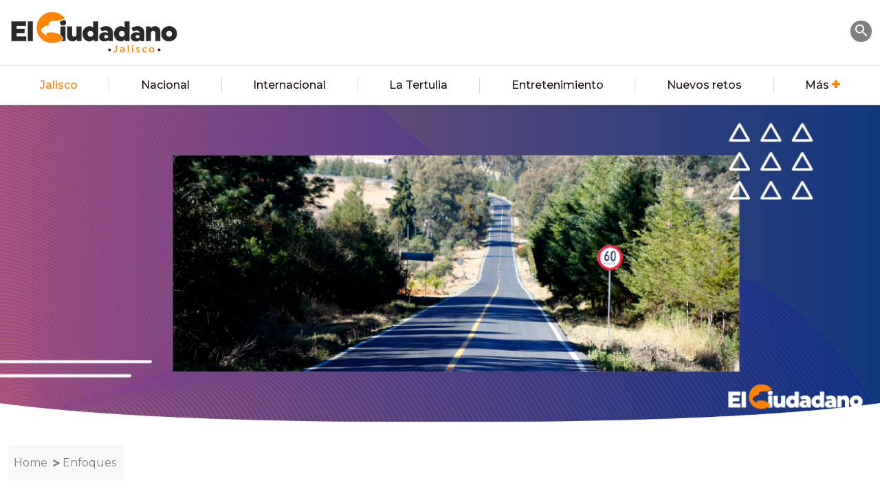

--- FILE ---
content_type: text/html; charset=UTF-8
request_url: https://elciudadanojalisco.mx/con-mejores-carreteras-jalisco-se-hace-mas-fuerte/
body_size: 15546
content:
<!DOCTYPE html>
<html lang="es_MX">
<head>
	<meta charset="UTF-8">
	<meta name="viewport" content="width=device-width, initial-scale=1.0">
	<link rel="preconnect" href="https://fonts.gstatic.com">
	<link href="https://fonts.googleapis.com/css2?family=Montserrat:wght@300;400;500;700;800&display=swap" rel="stylesheet">
	<meta name='robots' content='index, follow, max-image-preview:large, max-snippet:-1, max-video-preview:-1' />

	<!-- This site is optimized with the Yoast SEO plugin v26.7 - https://yoast.com/wordpress/plugins/seo/ -->
	<title>Con mejores carreteras Jalisco se hace más fuerte - El Ciudadano Jalisco</title>
	<link rel="canonical" href="https://elciudadanojalisco.mx/con-mejores-carreteras-jalisco-se-hace-mas-fuerte/" />
	<meta property="og:locale" content="es_MX" />
	<meta property="og:type" content="article" />
	<meta property="og:title" content="Con mejores carreteras Jalisco se hace más fuerte - El Ciudadano Jalisco" />
	<meta property="og:description" content="En el #TercerInforme del Gobierno de Jalisco una de" />
	<meta property="og:url" content="https://elciudadanojalisco.mx/con-mejores-carreteras-jalisco-se-hace-mas-fuerte/" />
	<meta property="og:site_name" content="El Ciudadano Jalisco" />
	<meta property="article:published_time" content="2021-10-27T22:17:38+00:00" />
	<meta property="og:image" content="https://elciudadanojalisco.mx/wp-content/uploads/2021/10/832_tapalpa_1.Postlink.png" />
	<meta property="og:image:width" content="1200" />
	<meta property="og:image:height" content="628" />
	<meta property="og:image:type" content="image/png" />
	<meta name="author" content="Editor" />
	<meta name="twitter:card" content="summary_large_image" />
	<meta name="twitter:label1" content="Escrito por" />
	<meta name="twitter:data1" content="Editor" />
	<meta name="twitter:label2" content="Tiempo de lectura" />
	<meta name="twitter:data2" content="2 minutos" />
	<script type="application/ld+json" class="yoast-schema-graph">{"@context":"https://schema.org","@graph":[{"@type":"Article","@id":"https://elciudadanojalisco.mx/con-mejores-carreteras-jalisco-se-hace-mas-fuerte/#article","isPartOf":{"@id":"https://elciudadanojalisco.mx/con-mejores-carreteras-jalisco-se-hace-mas-fuerte/"},"author":{"name":"Editor","@id":"https://elciudadanojalisco.mx/#/schema/person/4dd60620c0a9e0349ab7bf5ed22f1d56"},"headline":"Con mejores carreteras Jalisco se hace más fuerte","datePublished":"2021-10-27T22:17:38+00:00","mainEntityOfPage":{"@id":"https://elciudadanojalisco.mx/con-mejores-carreteras-jalisco-se-hace-mas-fuerte/"},"wordCount":340,"commentCount":0,"publisher":{"@id":"https://elciudadanojalisco.mx/#organization"},"image":{"@id":"https://elciudadanojalisco.mx/con-mejores-carreteras-jalisco-se-hace-mas-fuerte/#primaryimage"},"thumbnailUrl":"https://elciudadanojalisco.mx/wp-content/uploads/2021/10/832_tapalpa_3.Destacada.png","keywords":["carreteras","carreteras rehabilitadas. gobierno estatal","enrique alfaro","gobierno de jalisco","inversion","jalisco","jalisco mas fuerte","plan carretero","siop","tercer informe"],"articleSection":["Jalisco"],"inLanguage":"es","potentialAction":[{"@type":"CommentAction","name":"Comment","target":["https://elciudadanojalisco.mx/con-mejores-carreteras-jalisco-se-hace-mas-fuerte/#respond"]}]},{"@type":"WebPage","@id":"https://elciudadanojalisco.mx/con-mejores-carreteras-jalisco-se-hace-mas-fuerte/","url":"https://elciudadanojalisco.mx/con-mejores-carreteras-jalisco-se-hace-mas-fuerte/","name":"Con mejores carreteras Jalisco se hace más fuerte - El Ciudadano Jalisco","isPartOf":{"@id":"https://elciudadanojalisco.mx/#website"},"primaryImageOfPage":{"@id":"https://elciudadanojalisco.mx/con-mejores-carreteras-jalisco-se-hace-mas-fuerte/#primaryimage"},"image":{"@id":"https://elciudadanojalisco.mx/con-mejores-carreteras-jalisco-se-hace-mas-fuerte/#primaryimage"},"thumbnailUrl":"https://elciudadanojalisco.mx/wp-content/uploads/2021/10/832_tapalpa_3.Destacada.png","datePublished":"2021-10-27T22:17:38+00:00","breadcrumb":{"@id":"https://elciudadanojalisco.mx/con-mejores-carreteras-jalisco-se-hace-mas-fuerte/#breadcrumb"},"inLanguage":"es","potentialAction":[{"@type":"ReadAction","target":["https://elciudadanojalisco.mx/con-mejores-carreteras-jalisco-se-hace-mas-fuerte/"]}]},{"@type":"ImageObject","inLanguage":"es","@id":"https://elciudadanojalisco.mx/con-mejores-carreteras-jalisco-se-hace-mas-fuerte/#primaryimage","url":"https://elciudadanojalisco.mx/wp-content/uploads/2021/10/832_tapalpa_3.Destacada.png","contentUrl":"https://elciudadanojalisco.mx/wp-content/uploads/2021/10/832_tapalpa_3.Destacada.png","width":897,"height":550},{"@type":"BreadcrumbList","@id":"https://elciudadanojalisco.mx/con-mejores-carreteras-jalisco-se-hace-mas-fuerte/#breadcrumb","itemListElement":[{"@type":"ListItem","position":1,"name":"Inicio","item":"https://elciudadanojalisco.mx/"},{"@type":"ListItem","position":2,"name":"Con mejores carreteras Jalisco se hace más fuerte"}]},{"@type":"WebSite","@id":"https://elciudadanojalisco.mx/#website","url":"https://elciudadanojalisco.mx/","name":"El Ciudadano Jalisco","description":"Guadalajara","publisher":{"@id":"https://elciudadanojalisco.mx/#organization"},"potentialAction":[{"@type":"SearchAction","target":{"@type":"EntryPoint","urlTemplate":"https://elciudadanojalisco.mx/?s={search_term_string}"},"query-input":{"@type":"PropertyValueSpecification","valueRequired":true,"valueName":"search_term_string"}}],"inLanguage":"es"},{"@type":"Organization","@id":"https://elciudadanojalisco.mx/#organization","name":"El Ciudadano Jalisco","url":"https://elciudadanojalisco.mx/","logo":{"@type":"ImageObject","inLanguage":"es","@id":"https://elciudadanojalisco.mx/#/schema/logo/image/","url":"https://elciudadanojalisco.mx/wp-content/uploads/2021/01/logo-cjal.png","contentUrl":"https://elciudadanojalisco.mx/wp-content/uploads/2021/01/logo-cjal.png","width":500,"height":126,"caption":"El Ciudadano Jalisco"},"image":{"@id":"https://elciudadanojalisco.mx/#/schema/logo/image/"}},{"@type":"Person","@id":"https://elciudadanojalisco.mx/#/schema/person/4dd60620c0a9e0349ab7bf5ed22f1d56","name":"Editor","image":{"@type":"ImageObject","inLanguage":"es","@id":"https://elciudadanojalisco.mx/#/schema/person/image/","url":"https://secure.gravatar.com/avatar/066667b5bcf22020f9a102735dee11c94f43ac42f604cc2c2aff2d00fe85fc2e?s=96&d=mm&r=g","contentUrl":"https://secure.gravatar.com/avatar/066667b5bcf22020f9a102735dee11c94f43ac42f604cc2c2aff2d00fe85fc2e?s=96&d=mm&r=g","caption":"Editor"},"url":"https://elciudadanojalisco.mx/author/editor/"}]}</script>
	<!-- / Yoast SEO plugin. -->


<script id="wpp-js" src="https://elciudadanojalisco.mx/wp-content/plugins/wordpress-popular-posts/assets/js/wpp.min.js?ver=7.3.6" data-sampling="0" data-sampling-rate="100" data-api-url="https://elciudadanojalisco.mx/wp-json/wordpress-popular-posts" data-post-id="7982" data-token="737a959a31" data-lang="0" data-debug="0"></script>
<link rel="alternate" type="application/rss+xml" title="El Ciudadano Jalisco &raquo; Con mejores carreteras Jalisco se hace más fuerte RSS de los comentarios" href="https://elciudadanojalisco.mx/con-mejores-carreteras-jalisco-se-hace-mas-fuerte/feed/" />
<link rel="alternate" title="oEmbed (JSON)" type="application/json+oembed" href="https://elciudadanojalisco.mx/wp-json/oembed/1.0/embed?url=https%3A%2F%2Felciudadanojalisco.mx%2Fcon-mejores-carreteras-jalisco-se-hace-mas-fuerte%2F" />
<link rel="alternate" title="oEmbed (XML)" type="text/xml+oembed" href="https://elciudadanojalisco.mx/wp-json/oembed/1.0/embed?url=https%3A%2F%2Felciudadanojalisco.mx%2Fcon-mejores-carreteras-jalisco-se-hace-mas-fuerte%2F&#038;format=xml" />
<style id='wp-img-auto-sizes-contain-inline-css'>
img:is([sizes=auto i],[sizes^="auto," i]){contain-intrinsic-size:3000px 1500px}
/*# sourceURL=wp-img-auto-sizes-contain-inline-css */
</style>
<style id='wp-emoji-styles-inline-css'>

	img.wp-smiley, img.emoji {
		display: inline !important;
		border: none !important;
		box-shadow: none !important;
		height: 1em !important;
		width: 1em !important;
		margin: 0 0.07em !important;
		vertical-align: -0.1em !important;
		background: none !important;
		padding: 0 !important;
	}
/*# sourceURL=wp-emoji-styles-inline-css */
</style>
<style id='wp-block-library-inline-css'>
:root{--wp-block-synced-color:#7a00df;--wp-block-synced-color--rgb:122,0,223;--wp-bound-block-color:var(--wp-block-synced-color);--wp-editor-canvas-background:#ddd;--wp-admin-theme-color:#007cba;--wp-admin-theme-color--rgb:0,124,186;--wp-admin-theme-color-darker-10:#006ba1;--wp-admin-theme-color-darker-10--rgb:0,107,160.5;--wp-admin-theme-color-darker-20:#005a87;--wp-admin-theme-color-darker-20--rgb:0,90,135;--wp-admin-border-width-focus:2px}@media (min-resolution:192dpi){:root{--wp-admin-border-width-focus:1.5px}}.wp-element-button{cursor:pointer}:root .has-very-light-gray-background-color{background-color:#eee}:root .has-very-dark-gray-background-color{background-color:#313131}:root .has-very-light-gray-color{color:#eee}:root .has-very-dark-gray-color{color:#313131}:root .has-vivid-green-cyan-to-vivid-cyan-blue-gradient-background{background:linear-gradient(135deg,#00d084,#0693e3)}:root .has-purple-crush-gradient-background{background:linear-gradient(135deg,#34e2e4,#4721fb 50%,#ab1dfe)}:root .has-hazy-dawn-gradient-background{background:linear-gradient(135deg,#faaca8,#dad0ec)}:root .has-subdued-olive-gradient-background{background:linear-gradient(135deg,#fafae1,#67a671)}:root .has-atomic-cream-gradient-background{background:linear-gradient(135deg,#fdd79a,#004a59)}:root .has-nightshade-gradient-background{background:linear-gradient(135deg,#330968,#31cdcf)}:root .has-midnight-gradient-background{background:linear-gradient(135deg,#020381,#2874fc)}:root{--wp--preset--font-size--normal:16px;--wp--preset--font-size--huge:42px}.has-regular-font-size{font-size:1em}.has-larger-font-size{font-size:2.625em}.has-normal-font-size{font-size:var(--wp--preset--font-size--normal)}.has-huge-font-size{font-size:var(--wp--preset--font-size--huge)}.has-text-align-center{text-align:center}.has-text-align-left{text-align:left}.has-text-align-right{text-align:right}.has-fit-text{white-space:nowrap!important}#end-resizable-editor-section{display:none}.aligncenter{clear:both}.items-justified-left{justify-content:flex-start}.items-justified-center{justify-content:center}.items-justified-right{justify-content:flex-end}.items-justified-space-between{justify-content:space-between}.screen-reader-text{border:0;clip-path:inset(50%);height:1px;margin:-1px;overflow:hidden;padding:0;position:absolute;width:1px;word-wrap:normal!important}.screen-reader-text:focus{background-color:#ddd;clip-path:none;color:#444;display:block;font-size:1em;height:auto;left:5px;line-height:normal;padding:15px 23px 14px;text-decoration:none;top:5px;width:auto;z-index:100000}html :where(.has-border-color){border-style:solid}html :where([style*=border-top-color]){border-top-style:solid}html :where([style*=border-right-color]){border-right-style:solid}html :where([style*=border-bottom-color]){border-bottom-style:solid}html :where([style*=border-left-color]){border-left-style:solid}html :where([style*=border-width]){border-style:solid}html :where([style*=border-top-width]){border-top-style:solid}html :where([style*=border-right-width]){border-right-style:solid}html :where([style*=border-bottom-width]){border-bottom-style:solid}html :where([style*=border-left-width]){border-left-style:solid}html :where(img[class*=wp-image-]){height:auto;max-width:100%}:where(figure){margin:0 0 1em}html :where(.is-position-sticky){--wp-admin--admin-bar--position-offset:var(--wp-admin--admin-bar--height,0px)}@media screen and (max-width:600px){html :where(.is-position-sticky){--wp-admin--admin-bar--position-offset:0px}}

/*# sourceURL=wp-block-library-inline-css */
</style><style id='global-styles-inline-css'>
:root{--wp--preset--aspect-ratio--square: 1;--wp--preset--aspect-ratio--4-3: 4/3;--wp--preset--aspect-ratio--3-4: 3/4;--wp--preset--aspect-ratio--3-2: 3/2;--wp--preset--aspect-ratio--2-3: 2/3;--wp--preset--aspect-ratio--16-9: 16/9;--wp--preset--aspect-ratio--9-16: 9/16;--wp--preset--color--black: #000000;--wp--preset--color--cyan-bluish-gray: #abb8c3;--wp--preset--color--white: #ffffff;--wp--preset--color--pale-pink: #f78da7;--wp--preset--color--vivid-red: #cf2e2e;--wp--preset--color--luminous-vivid-orange: #ff6900;--wp--preset--color--luminous-vivid-amber: #fcb900;--wp--preset--color--light-green-cyan: #7bdcb5;--wp--preset--color--vivid-green-cyan: #00d084;--wp--preset--color--pale-cyan-blue: #8ed1fc;--wp--preset--color--vivid-cyan-blue: #0693e3;--wp--preset--color--vivid-purple: #9b51e0;--wp--preset--gradient--vivid-cyan-blue-to-vivid-purple: linear-gradient(135deg,rgb(6,147,227) 0%,rgb(155,81,224) 100%);--wp--preset--gradient--light-green-cyan-to-vivid-green-cyan: linear-gradient(135deg,rgb(122,220,180) 0%,rgb(0,208,130) 100%);--wp--preset--gradient--luminous-vivid-amber-to-luminous-vivid-orange: linear-gradient(135deg,rgb(252,185,0) 0%,rgb(255,105,0) 100%);--wp--preset--gradient--luminous-vivid-orange-to-vivid-red: linear-gradient(135deg,rgb(255,105,0) 0%,rgb(207,46,46) 100%);--wp--preset--gradient--very-light-gray-to-cyan-bluish-gray: linear-gradient(135deg,rgb(238,238,238) 0%,rgb(169,184,195) 100%);--wp--preset--gradient--cool-to-warm-spectrum: linear-gradient(135deg,rgb(74,234,220) 0%,rgb(151,120,209) 20%,rgb(207,42,186) 40%,rgb(238,44,130) 60%,rgb(251,105,98) 80%,rgb(254,248,76) 100%);--wp--preset--gradient--blush-light-purple: linear-gradient(135deg,rgb(255,206,236) 0%,rgb(152,150,240) 100%);--wp--preset--gradient--blush-bordeaux: linear-gradient(135deg,rgb(254,205,165) 0%,rgb(254,45,45) 50%,rgb(107,0,62) 100%);--wp--preset--gradient--luminous-dusk: linear-gradient(135deg,rgb(255,203,112) 0%,rgb(199,81,192) 50%,rgb(65,88,208) 100%);--wp--preset--gradient--pale-ocean: linear-gradient(135deg,rgb(255,245,203) 0%,rgb(182,227,212) 50%,rgb(51,167,181) 100%);--wp--preset--gradient--electric-grass: linear-gradient(135deg,rgb(202,248,128) 0%,rgb(113,206,126) 100%);--wp--preset--gradient--midnight: linear-gradient(135deg,rgb(2,3,129) 0%,rgb(40,116,252) 100%);--wp--preset--font-size--small: 13px;--wp--preset--font-size--medium: 20px;--wp--preset--font-size--large: 36px;--wp--preset--font-size--x-large: 42px;--wp--preset--spacing--20: 0.44rem;--wp--preset--spacing--30: 0.67rem;--wp--preset--spacing--40: 1rem;--wp--preset--spacing--50: 1.5rem;--wp--preset--spacing--60: 2.25rem;--wp--preset--spacing--70: 3.38rem;--wp--preset--spacing--80: 5.06rem;--wp--preset--shadow--natural: 6px 6px 9px rgba(0, 0, 0, 0.2);--wp--preset--shadow--deep: 12px 12px 50px rgba(0, 0, 0, 0.4);--wp--preset--shadow--sharp: 6px 6px 0px rgba(0, 0, 0, 0.2);--wp--preset--shadow--outlined: 6px 6px 0px -3px rgb(255, 255, 255), 6px 6px rgb(0, 0, 0);--wp--preset--shadow--crisp: 6px 6px 0px rgb(0, 0, 0);}:where(.is-layout-flex){gap: 0.5em;}:where(.is-layout-grid){gap: 0.5em;}body .is-layout-flex{display: flex;}.is-layout-flex{flex-wrap: wrap;align-items: center;}.is-layout-flex > :is(*, div){margin: 0;}body .is-layout-grid{display: grid;}.is-layout-grid > :is(*, div){margin: 0;}:where(.wp-block-columns.is-layout-flex){gap: 2em;}:where(.wp-block-columns.is-layout-grid){gap: 2em;}:where(.wp-block-post-template.is-layout-flex){gap: 1.25em;}:where(.wp-block-post-template.is-layout-grid){gap: 1.25em;}.has-black-color{color: var(--wp--preset--color--black) !important;}.has-cyan-bluish-gray-color{color: var(--wp--preset--color--cyan-bluish-gray) !important;}.has-white-color{color: var(--wp--preset--color--white) !important;}.has-pale-pink-color{color: var(--wp--preset--color--pale-pink) !important;}.has-vivid-red-color{color: var(--wp--preset--color--vivid-red) !important;}.has-luminous-vivid-orange-color{color: var(--wp--preset--color--luminous-vivid-orange) !important;}.has-luminous-vivid-amber-color{color: var(--wp--preset--color--luminous-vivid-amber) !important;}.has-light-green-cyan-color{color: var(--wp--preset--color--light-green-cyan) !important;}.has-vivid-green-cyan-color{color: var(--wp--preset--color--vivid-green-cyan) !important;}.has-pale-cyan-blue-color{color: var(--wp--preset--color--pale-cyan-blue) !important;}.has-vivid-cyan-blue-color{color: var(--wp--preset--color--vivid-cyan-blue) !important;}.has-vivid-purple-color{color: var(--wp--preset--color--vivid-purple) !important;}.has-black-background-color{background-color: var(--wp--preset--color--black) !important;}.has-cyan-bluish-gray-background-color{background-color: var(--wp--preset--color--cyan-bluish-gray) !important;}.has-white-background-color{background-color: var(--wp--preset--color--white) !important;}.has-pale-pink-background-color{background-color: var(--wp--preset--color--pale-pink) !important;}.has-vivid-red-background-color{background-color: var(--wp--preset--color--vivid-red) !important;}.has-luminous-vivid-orange-background-color{background-color: var(--wp--preset--color--luminous-vivid-orange) !important;}.has-luminous-vivid-amber-background-color{background-color: var(--wp--preset--color--luminous-vivid-amber) !important;}.has-light-green-cyan-background-color{background-color: var(--wp--preset--color--light-green-cyan) !important;}.has-vivid-green-cyan-background-color{background-color: var(--wp--preset--color--vivid-green-cyan) !important;}.has-pale-cyan-blue-background-color{background-color: var(--wp--preset--color--pale-cyan-blue) !important;}.has-vivid-cyan-blue-background-color{background-color: var(--wp--preset--color--vivid-cyan-blue) !important;}.has-vivid-purple-background-color{background-color: var(--wp--preset--color--vivid-purple) !important;}.has-black-border-color{border-color: var(--wp--preset--color--black) !important;}.has-cyan-bluish-gray-border-color{border-color: var(--wp--preset--color--cyan-bluish-gray) !important;}.has-white-border-color{border-color: var(--wp--preset--color--white) !important;}.has-pale-pink-border-color{border-color: var(--wp--preset--color--pale-pink) !important;}.has-vivid-red-border-color{border-color: var(--wp--preset--color--vivid-red) !important;}.has-luminous-vivid-orange-border-color{border-color: var(--wp--preset--color--luminous-vivid-orange) !important;}.has-luminous-vivid-amber-border-color{border-color: var(--wp--preset--color--luminous-vivid-amber) !important;}.has-light-green-cyan-border-color{border-color: var(--wp--preset--color--light-green-cyan) !important;}.has-vivid-green-cyan-border-color{border-color: var(--wp--preset--color--vivid-green-cyan) !important;}.has-pale-cyan-blue-border-color{border-color: var(--wp--preset--color--pale-cyan-blue) !important;}.has-vivid-cyan-blue-border-color{border-color: var(--wp--preset--color--vivid-cyan-blue) !important;}.has-vivid-purple-border-color{border-color: var(--wp--preset--color--vivid-purple) !important;}.has-vivid-cyan-blue-to-vivid-purple-gradient-background{background: var(--wp--preset--gradient--vivid-cyan-blue-to-vivid-purple) !important;}.has-light-green-cyan-to-vivid-green-cyan-gradient-background{background: var(--wp--preset--gradient--light-green-cyan-to-vivid-green-cyan) !important;}.has-luminous-vivid-amber-to-luminous-vivid-orange-gradient-background{background: var(--wp--preset--gradient--luminous-vivid-amber-to-luminous-vivid-orange) !important;}.has-luminous-vivid-orange-to-vivid-red-gradient-background{background: var(--wp--preset--gradient--luminous-vivid-orange-to-vivid-red) !important;}.has-very-light-gray-to-cyan-bluish-gray-gradient-background{background: var(--wp--preset--gradient--very-light-gray-to-cyan-bluish-gray) !important;}.has-cool-to-warm-spectrum-gradient-background{background: var(--wp--preset--gradient--cool-to-warm-spectrum) !important;}.has-blush-light-purple-gradient-background{background: var(--wp--preset--gradient--blush-light-purple) !important;}.has-blush-bordeaux-gradient-background{background: var(--wp--preset--gradient--blush-bordeaux) !important;}.has-luminous-dusk-gradient-background{background: var(--wp--preset--gradient--luminous-dusk) !important;}.has-pale-ocean-gradient-background{background: var(--wp--preset--gradient--pale-ocean) !important;}.has-electric-grass-gradient-background{background: var(--wp--preset--gradient--electric-grass) !important;}.has-midnight-gradient-background{background: var(--wp--preset--gradient--midnight) !important;}.has-small-font-size{font-size: var(--wp--preset--font-size--small) !important;}.has-medium-font-size{font-size: var(--wp--preset--font-size--medium) !important;}.has-large-font-size{font-size: var(--wp--preset--font-size--large) !important;}.has-x-large-font-size{font-size: var(--wp--preset--font-size--x-large) !important;}
/*# sourceURL=global-styles-inline-css */
</style>

<style id='classic-theme-styles-inline-css'>
/*! This file is auto-generated */
.wp-block-button__link{color:#fff;background-color:#32373c;border-radius:9999px;box-shadow:none;text-decoration:none;padding:calc(.667em + 2px) calc(1.333em + 2px);font-size:1.125em}.wp-block-file__button{background:#32373c;color:#fff;text-decoration:none}
/*# sourceURL=/wp-includes/css/classic-themes.min.css */
</style>
<link rel='stylesheet' id='ivory-search-styles-css' href='https://elciudadanojalisco.mx/wp-content/plugins/add-search-to-menu/public/css/ivory-search.min.css?ver=5.5.13' media='all' />
<link rel='stylesheet' id='wordpress-popular-posts-css-css' href='https://elciudadanojalisco.mx/wp-content/plugins/wordpress-popular-posts/assets/css/wpp.css?ver=7.3.6' media='all' />
<link rel='stylesheet' id='bootstrap-css' href='https://elciudadanojalisco.mx/wp-content/themes/ciujal-theme/assets/css/bootstrap/bootstrap.css?ver=1.0.7' media='all' />
<link rel='stylesheet' id='comude_fontawesome_css-css' href='https://elciudadanojalisco.mx/wp-content/themes/ciujal-theme/assets/css/font-awesome/all.min.css?ver=1.0.7' media='all' />
<link rel='stylesheet' id='ciujal-style-css' href='https://elciudadanojalisco.mx/wp-content/themes/ciujal-theme/style.css?ver=1.0.7' media='all' />
<link rel='stylesheet' id='addthis_all_pages-css' href='https://elciudadanojalisco.mx/wp-content/plugins/addthis/frontend/build/addthis_wordpress_public.min.css?ver=6.9' media='all' />
<link rel='stylesheet' id='vcv:assets:front:style-css' href='https://elciudadanojalisco.mx/wp-content/plugins/visualcomposer/public/dist/front.bundle.css?ver=45.15.0' media='all' />
<style id='vcv:assets:front:style:7982-inline-css'>
.vce-col{-ms-flex:0 0 100%;flex:0 0 100%;max-width:100%;box-sizing:border-box;display:-ms-flexbox;display:flex;min-width:1em;position:relative}.vce-col--auto{-ms-flex:1;flex:1;-ms-flex-preferred-size:auto;flex-basis:auto}.vce-col-content,.vce-col-inner{position:relative;overflow-wrap:break-word;transition:box-shadow .2s}.vce-col-inner{width:100%}.vce-col-direction--rtl{direction:rtl}.vce-element--has-background>.vce-col-inner>.vce-col-content{padding-top:30px;padding-left:30px;padding-right:30px}.vce-col.vce-col--all-hide{display:none}@media (min-width:0),print{.vce-col--xs-auto{-ms-flex:1 1 0;flex:1 1 0;width:auto}.vce-col--xs-1{-ms-flex:0 0 100%;flex:0 0 100%;max-width:100%}.vce-col.vce-col--xs-visible{display:-ms-flexbox;display:flex}.vce-col.vce-col--xs-hide{display:none}}.vce-row-container>.vce-row>.vce-row-content>.vce-col>.vce-col-inner{padding:0}@media (min-width:544px),print{.vce-col--sm-auto{-ms-flex:1 1 0;flex:1 1 0;width:auto}.vce-col--sm-1{-ms-flex:0 0 100%;flex:0 0 100%;max-width:100%}.vce-col.vce-col--sm-visible{display:-ms-flexbox;display:flex}.vce-col.vce-col--sm-hide{display:none}}@media (min-width:768px),print{.vce-col--md-auto{-ms-flex:1 1 0;flex:1 1 0;width:auto}.vce-col--md-1{-ms-flex:0 0 100%;flex:0 0 100%;max-width:100%}.vce-col.vce-col--md-visible{display:-ms-flexbox;display:flex}.vce-col.vce-col--md-hide{display:none}}@media screen and (min-width:992px),print{.vce-col--lg-auto{-ms-flex:1 1 0;flex:1 1 0;width:1px}.vce-col--lg-1{-ms-flex:0 0 100%;flex:0 0 100%;max-width:100%}.vce-col.vce-col--lg-visible{display:-ms-flexbox;display:flex}.vce-col.vce-col--lg-hide{display:none}}@media (min-width:1200px),print{.vce-col--xl-auto{-ms-flex:1 1 0;flex:1 1 0;width:auto}.vce-col--xl-1{-ms-flex:0 0 100%;flex:0 0 100%;max-width:100%}.vce-col.vce-col--xl-visible{display:-ms-flexbox;display:flex}.vce-col.vce-col--xl-hide{display:none}}@media (min-width:0) and (max-width:543px){.vce-element--xs--has-background>.vce-col-inner>.vce-col-content{padding-top:30px;padding-left:30px;padding-right:30px}}@media (min-width:544px) and (max-width:767px){.vce-element--sm--has-background>.vce-col-inner>.vce-col-content{padding-top:30px;padding-left:30px;padding-right:30px}}@media (min-width:768px) and (max-width:991px){.vce-element--md--has-background>.vce-col-inner>.vce-col-content{padding-top:30px;padding-left:30px;padding-right:30px}}@media (min-width:992px) and (max-width:1199px){.vce-element--lg--has-background>.vce-col-inner>.vce-col-content{padding-top:30px;padding-left:30px;padding-right:30px}}@media (min-width:1200px){.vce-element--xl--has-background>.vce-col-inner>.vce-col-content{padding-top:30px;padding-left:30px;padding-right:30px}}.vce{margin-bottom:30px}.vce-row-container{width:100%}.vce-row{position:relative;display:-ms-flexbox;display:flex;-ms-flex-direction:column;flex-direction:column;margin-left:0;margin-right:0;transition:box-shadow .2s}.vce-row-content>.vce-col:last-child{margin-right:0}.vce-row-full-height{min-height:100vh}.vce-row-content{-ms-flex:1 1 auto;flex:1 1 auto;display:-ms-flexbox;display:flex;-ms-flex-direction:row;flex-direction:row;-ms-flex-wrap:wrap;flex-wrap:wrap;-ms-flex-pack:start;justify-content:flex-start;-ms-flex-line-pack:start;align-content:flex-start;-ms-flex-align:start;align-items:flex-start;min-height:1em;position:relative}.vce-row-wrap--reverse>.vce-row-content{-ms-flex-wrap:wrap-reverse;flex-wrap:wrap-reverse;-ms-flex-line-pack:end;align-content:flex-end;-ms-flex-align:end;align-items:flex-end}.vce-row-columns--top>.vce-row-content{-ms-flex-line-pack:start;align-content:flex-start}.vce-row-columns--top.vce-row-wrap--reverse>.vce-row-content{-ms-flex-line-pack:end;align-content:flex-end}.vce-row-columns--middle>.vce-row-content{-ms-flex-line-pack:center;align-content:center}.vce-row-columns--bottom>.vce-row-content{-ms-flex-line-pack:end;align-content:flex-end}.vce-row-columns--bottom.vce-row-wrap--reverse>.vce-row-content{-ms-flex-line-pack:start;align-content:flex-start}.vce-row-columns--bottom>.vce-row-content:after,.vce-row-columns--middle>.vce-row-content:after,.vce-row-columns--top>.vce-row-content:after{content:"";width:100%;height:0;overflow:hidden;visibility:hidden;display:block}.vce-row-content--middle>.vce-row-content>.vce-col>.vce-col-inner{display:-ms-flexbox;display:flex;-ms-flex-pack:center;justify-content:center;-ms-flex-direction:column;flex-direction:column}.vce-row-content--bottom>.vce-row-content>.vce-col>.vce-col-inner{display:-ms-flexbox;display:flex;-ms-flex-pack:end;justify-content:flex-end;-ms-flex-direction:column;flex-direction:column}.vce-row-equal-height>.vce-row-content{-ms-flex-align:stretch;align-items:stretch}.vce-row-columns--stretch>.vce-row-content{-ms-flex-line-pack:stretch;align-content:stretch;-ms-flex-align:stretch;align-items:stretch}.vce-row[data-vce-full-width=true]{position:relative;box-sizing:border-box}.vce-row[data-vce-stretch-content=true]{padding-left:30px;padding-right:30px}.vce-row[data-vce-stretch-content=true].vce-row-no-paddings{padding-left:0;padding-right:0}.vce-row.vce-element--has-background{padding-left:30px;padding-right:30px;padding-top:30px}.vce-row.vce-element--has-background[data-vce-full-width=true]:not([data-vce-stretch-content=true]){padding-left:0;padding-right:0}.vce-row.vce-element--has-background.vce-row--has-col-background{padding-bottom:30px}.vce-row>.vce-row-content>.vce-col.vce-col--all-last{margin-right:0}.rtl .vce-row>.vce-row-content>.vce-col.vce-col--all-last,.rtl.vce-row>.vce-row-content>.vce-col.vce-col--all-last{margin-left:0}@media (min-width:0) and (max-width:543px){.vce-row.vce-element--xs--has-background{padding-left:30px;padding-right:30px;padding-top:30px}.vce-row.vce-element--xs--has-background[data-vce-full-width=true]:not([data-vce-stretch-content=true]){padding-left:0;padding-right:0}.vce-row.vce-element--xs--has-background.vce-row--xs--has-col-background{padding-bottom:30px}.vce-row.vce-element--xs--has-background.vce-row--has-col-background{padding-bottom:30px}.vce-row.vce-element--has-background.vce-row--xs--has-col-background{padding-bottom:30px}.vce-row>.vce-row-content>.vce-col.vce-col--xs-last{margin-right:0}.rtl .vce-row>.vce-row-content>.vce-col.vce-col--xs-last,.rtl.vce-row>.vce-row-content>.vce-col.vce-col--xs-last{margin-left:0}}@media (min-width:544px) and (max-width:767px){.vce-row.vce-element--sm--has-background{padding-left:30px;padding-right:30px;padding-top:30px}.vce-row.vce-element--sm--has-background[data-vce-full-width=true]:not([data-vce-stretch-content=true]){padding-left:0;padding-right:0}.vce-row.vce-element--sm--has-background.vce-row--sm--has-col-background{padding-bottom:30px}.vce-row.vce-element--sm--has-background.vce-row--has-col-background{padding-bottom:30px}.vce-row.vce-element--has-background.vce-row--sm--has-col-background{padding-bottom:30px}.vce-row>.vce-row-content>.vce-col.vce-col--sm-last{margin-right:0}.rtl .vce-row>.vce-row-content>.vce-col.vce-col--sm-last,.rtl.vce-row>.vce-row-content>.vce-col.vce-col--sm-last{margin-left:0}}@media (min-width:768px) and (max-width:991px){.vce-row.vce-element--md--has-background{padding-left:30px;padding-right:30px;padding-top:30px}.vce-row.vce-element--md--has-background[data-vce-full-width=true]:not([data-vce-stretch-content=true]){padding-left:0;padding-right:0}.vce-row.vce-element--md--has-background.vce-row--md--has-col-background{padding-bottom:30px}.vce-row.vce-element--md--has-background.vce-row--has-col-background{padding-bottom:30px}.vce-row.vce-element--has-background.vce-row--md--has-col-background{padding-bottom:30px}.vce-row>.vce-row-content>.vce-col.vce-col--md-last{margin-right:0}.rtl .vce-row>.vce-row-content>.vce-col.vce-col--md-last,.rtl.vce-row>.vce-row-content>.vce-col.vce-col--md-last{margin-left:0}}@media (min-width:992px) and (max-width:1199px){.vce-row.vce-element--lg--has-background{padding-left:30px;padding-right:30px;padding-top:30px}.vce-row.vce-element--lg--has-background[data-vce-full-width=true]:not([data-vce-stretch-content=true]){padding-left:0;padding-right:0}.vce-row.vce-element--lg--has-background.vce-row--lg--has-col-background{padding-bottom:30px}.vce-row.vce-element--lg--has-background.vce-row--has-col-background{padding-bottom:30px}.vce-row.vce-element--has-background.vce-row--lg--has-col-background{padding-bottom:30px}.vce-row>.vce-row-content>.vce-col.vce-col--lg-last{margin-right:0}.rtl .vce-row>.vce-row-content>.vce-col.vce-col--lg-last,.rtl.vce-row>.vce-row-content>.vce-col.vce-col--lg-last{margin-left:0}}@media (min-width:1200px){.vce-row.vce-element--xl--has-background{padding-left:30px;padding-right:30px;padding-top:30px}.vce-row.vce-element--xl--has-background[data-vce-full-width=true]:not([data-vce-stretch-content=true]){padding-left:0;padding-right:0}.vce-row.vce-element--xl--has-background.vce-row--xl--has-col-background{padding-bottom:30px}.vce-row.vce-element--xl--has-background.vce-row--has-col-background{padding-bottom:30px}.vce-row.vce-element--has-background.vce-row--xl--has-col-background{padding-bottom:30px}.vce-row>.vce-row-content>.vce-col.vce-col--xl-last{margin-right:0}.rtl .vce-row>.vce-row-content>.vce-col.vce-col--xl-last,.rtl.vce-row>.vce-row-content>.vce-col.vce-col--xl-last{margin-left:0}}.vce-row--col-gap-30>.vce-row-content>.vce-col{margin-right:30px}.vce-row--col-gap-30>.vce-row-content>.vce-column-resizer .vce-column-resizer-handler{width:30px}.rtl .vce-row--col-gap-30>.vce-row-content>.vce-col,.rtl.vce-row--col-gap-30>.vce-row-content>.vce-col{margin-left:30px;margin-right:0} @media all and (min-width:544px),print{.vce-row--col-gap-30[data-vce-do-apply*='472875bb']>.vce-row-content>.vce-col--sm-auto{-webkit-flex:1 1 0;-ms-flex:1 1 0px;flex:1 1 0;width:auto;max-width:none}} @media all and (min-width:768px),print{.vce-row--col-gap-30[data-vce-do-apply*='472875bb']>.vce-row-content>.vce-col--md-auto{-webkit-flex:1 1 0;-ms-flex:1 1 0px;flex:1 1 0;width:auto;max-width:none}} @media all and (min-width:992px),print{.vce-row--col-gap-30[data-vce-do-apply*='472875bb']>.vce-row-content>.vce-col--lg-auto{-webkit-flex:1 1 0;-ms-flex:1 1 0px;flex:1 1 0;width:auto;max-width:none}} @media all and (min-width:1200px),print{.vce-row--col-gap-30[data-vce-do-apply*='472875bb']>.vce-row-content>.vce-col--xl-auto{-webkit-flex:1 1 0;-ms-flex:1 1 0px;flex:1 1 0;width:auto;max-width:none}} @media all and (min-width:544px),print{.vce-row--col-gap-30[data-vce-do-apply*=a99b84c4]>.vce-row-content>.vce-col--sm-auto{-webkit-flex:1 1 0;-ms-flex:1 1 0px;flex:1 1 0;width:auto;max-width:none}} @media all and (min-width:768px),print{.vce-row--col-gap-30[data-vce-do-apply*=a99b84c4]>.vce-row-content>.vce-col--md-auto{-webkit-flex:1 1 0;-ms-flex:1 1 0px;flex:1 1 0;width:auto;max-width:none}} @media all and (min-width:992px),print{.vce-row--col-gap-30[data-vce-do-apply*=a99b84c4]>.vce-row-content>.vce-col--lg-auto{-webkit-flex:1 1 0;-ms-flex:1 1 0px;flex:1 1 0;width:auto;max-width:none}} @media all and (min-width:1200px),print{.vce-row--col-gap-30[data-vce-do-apply*=a99b84c4]>.vce-row-content>.vce-col--xl-auto{-webkit-flex:1 1 0;-ms-flex:1 1 0px;flex:1 1 0;width:auto;max-width:none}} @media all and (min-width:544px),print{.vce-row--col-gap-30[data-vce-do-apply*='73d35976']>.vce-row-content>.vce-col--sm-auto{-webkit-flex:1 1 0;-ms-flex:1 1 0px;flex:1 1 0;width:auto;max-width:none}} @media all and (min-width:768px),print{.vce-row--col-gap-30[data-vce-do-apply*='73d35976']>.vce-row-content>.vce-col--md-auto{-webkit-flex:1 1 0;-ms-flex:1 1 0px;flex:1 1 0;width:auto;max-width:none}} @media all and (min-width:992px),print{.vce-row--col-gap-30[data-vce-do-apply*='73d35976']>.vce-row-content>.vce-col--lg-auto{-webkit-flex:1 1 0;-ms-flex:1 1 0px;flex:1 1 0;width:auto;max-width:none}} @media all and (min-width:1200px),print{.vce-row--col-gap-30[data-vce-do-apply*='73d35976']>.vce-row-content>.vce-col--xl-auto{-webkit-flex:1 1 0;-ms-flex:1 1 0px;flex:1 1 0;width:auto;max-width:none}} @media all and (min-width:544px),print{.vce-row--col-gap-30[data-vce-do-apply*=f21d550f]>.vce-row-content>.vce-col--sm-auto{-webkit-flex:1 1 0;-ms-flex:1 1 0px;flex:1 1 0;width:auto;max-width:none}} @media all and (min-width:768px),print{.vce-row--col-gap-30[data-vce-do-apply*=f21d550f]>.vce-row-content>.vce-col--md-auto{-webkit-flex:1 1 0;-ms-flex:1 1 0px;flex:1 1 0;width:auto;max-width:none}} @media all and (min-width:992px),print{.vce-row--col-gap-30[data-vce-do-apply*=f21d550f]>.vce-row-content>.vce-col--lg-auto{-webkit-flex:1 1 0;-ms-flex:1 1 0px;flex:1 1 0;width:auto;max-width:none}} @media all and (min-width:1200px),print{.vce-row--col-gap-30[data-vce-do-apply*=f21d550f]>.vce-row-content>.vce-col--xl-auto{-webkit-flex:1 1 0;-ms-flex:1 1 0px;flex:1 1 0;width:auto;max-width:none}}
/*# sourceURL=vcv%3Aassets%3Afront%3Astyle%3A7982-inline-css */
</style>
<!-- Google Tag Manager -->
        <script>(function(w,d,s,l,i){w[l]=w[l]||[];w[l].push({'gtm.start':
        new Date().getTime(),event:'gtm.js'});var f=d.getElementsByTagName(s)[0],
        j=d.createElement(s),dl=l!='dataLayer'?'&l='+l:'';j.async=true;j.src=
        'https://www.googletagmanager.com/gtm.js?id='+i+dl;f.parentNode.insertBefore(j,f);
        })(window,document,'script','dataLayer','GTM-NPPR63P');</script>
        <!-- End Google Tag Manager --><script src="https://elciudadanojalisco.mx/wp-includes/js/jquery/jquery.min.js?ver=3.7.1" id="jquery-core-js"></script>
<script src="https://elciudadanojalisco.mx/wp-includes/js/jquery/jquery-migrate.min.js?ver=3.4.1" id="jquery-migrate-js"></script>
<link rel="https://api.w.org/" href="https://elciudadanojalisco.mx/wp-json/" /><link rel="alternate" title="JSON" type="application/json" href="https://elciudadanojalisco.mx/wp-json/wp/v2/posts/7982" /><link rel="EditURI" type="application/rsd+xml" title="RSD" href="https://elciudadanojalisco.mx/xmlrpc.php?rsd" />
<meta name="generator" content="WordPress 6.9" />
<link rel='shortlink' href='https://elciudadanojalisco.mx/?p=7982' />
<noscript><style>.vce-row-container .vcv-lozad {display: none}</style></noscript><meta name="generator" content="Powered by Visual Composer Website Builder - fast and easy-to-use drag and drop visual editor for WordPress."/>            <style id="wpp-loading-animation-styles">@-webkit-keyframes bgslide{from{background-position-x:0}to{background-position-x:-200%}}@keyframes bgslide{from{background-position-x:0}to{background-position-x:-200%}}.wpp-widget-block-placeholder,.wpp-shortcode-placeholder{margin:0 auto;width:60px;height:3px;background:#dd3737;background:linear-gradient(90deg,#dd3737 0%,#571313 10%,#dd3737 100%);background-size:200% auto;border-radius:3px;-webkit-animation:bgslide 1s infinite linear;animation:bgslide 1s infinite linear}</style>
            <link rel="icon" href="https://elciudadanojalisco.mx/wp-content/uploads/2021/01/cropped-favicon-cjal-32x32.png" sizes="32x32" />
<link rel="icon" href="https://elciudadanojalisco.mx/wp-content/uploads/2021/01/cropped-favicon-cjal-192x192.png" sizes="192x192" />
<link rel="apple-touch-icon" href="https://elciudadanojalisco.mx/wp-content/uploads/2021/01/cropped-favicon-cjal-180x180.png" />
<meta name="msapplication-TileImage" content="https://elciudadanojalisco.mx/wp-content/uploads/2021/01/cropped-favicon-cjal-270x270.png" />
<style type="text/css" media="screen">.is-menu path.search-icon-path { fill: #848484;}body .popup-search-close:after, body .search-close:after { border-color: #848484;}body .popup-search-close:before, body .search-close:before { border-color: #848484;}</style>			<style type="text/css">
					</style>
		</head>
<body class="wp-singular post-template-default single single-post postid-7982 single-format-standard wp-custom-logo wp-embed-responsive wp-theme-ciujal-theme vcwb ciujal-theme">
	<header id="header" class="bg-white shadow-sm">
		<div class="header-top border-bottom py-3 py-md-3">
			<div class="container">
				<div class="row">
					<div class="col-3 d-flex d-lg-none">
						<button class="navbar-toggler" type="button" data-bs-toggle="collapse" data-bs-target="#mobileheader" aria-controls="mobileheader" aria-expanded="true" aria-label="Toggle navigation">
							<i class="fas fa-bars"></i>
						</button>
					</div>
					<div class="col-6">
						<a href="/"><img id="site-logo" class="d-block mx-auto mx-lg-0" src="https://elciudadanojalisco.mx/wp-content/uploads/2021/01/logo-cjal.png" alt="El Ciudadano Jalisco" /></a>
					</div>
					<div class="col-3 col-lg-6 d-flex flex-direction-row justify-content-end align-items-center">
						<section id="addthis_tool_by_class_name_widget-3" class="widget widget-header widget-area-1 widget_addthis_tool_by_class_name_widget"><!-- Widget added by an AddThis plugin --><!-- widget name: AddThis Tool --><h2 class="widget-title"></h2><div class="addthis_inline_share_toolbox_95lb addthis_tool" ></div><!-- End of widget --></section><section id="nav_menu-2" class="widget widget-header widget-area-1 widget_nav_menu"><div class="menu-search-container"><ul id="menu-search" class="menu"><li class=" astm-search-menu is-menu popup menu-item"><a href="#" role="button" aria-label="Search Icon Link"><svg width="20" height="20" class="search-icon" role="img" viewBox="2 9 20 5" focusable="false" aria-label="Search">
						<path class="search-icon-path" d="M15.5 14h-.79l-.28-.27C15.41 12.59 16 11.11 16 9.5 16 5.91 13.09 3 9.5 3S3 5.91 3 9.5 5.91 16 9.5 16c1.61 0 3.09-.59 4.23-1.57l.27.28v.79l5 4.99L20.49 19l-4.99-5zm-6 0C7.01 14 5 11.99 5 9.5S7.01 5 9.5 5 14 7.01 14 9.5 11.99 14 9.5 14z"></path></svg></a></li></ul></div></section>					</div>
				</div>
			</div>
		</div>
		<div id="navbarHeader" class="header-bottom border-bottom navbar-collapse py-3 d-none d-lg-flex">
			<div class="container">
				<nav class="my-2 my-md-0 me-md-3">
					<div class="main-menu">
						<div class="menu-menu-principal-container"><ul id="menu-menu-principal" class="menu"><li id="menu-item-1868" class="menu-item menu-item-type-taxonomy menu-item-object-category current-post-ancestor current-menu-parent current-post-parent menu-item-1868"><a href="https://elciudadanojalisco.mx/categoria/jalisco/">Jalisco</a></li>
<li id="menu-item-1869" class="menu-item menu-item-type-taxonomy menu-item-object-category menu-item-1869"><a href="https://elciudadanojalisco.mx/categoria/nacional/">Nacional</a></li>
<li id="menu-item-6729" class="menu-item menu-item-type-taxonomy menu-item-object-category menu-item-6729"><a href="https://elciudadanojalisco.mx/categoria/internacional/">Internacional</a></li>
<li id="menu-item-2110" class="menu-item menu-item-type-taxonomy menu-item-object-category menu-item-2110"><a href="https://elciudadanojalisco.mx/categoria/la-tertulia/">La Tertulia</a></li>
<li id="menu-item-1867" class="menu-item menu-item-type-taxonomy menu-item-object-category menu-item-1867"><a href="https://elciudadanojalisco.mx/categoria/entretenimiento/">Entretenimiento</a></li>
<li id="menu-item-1870" class="menu-item menu-item-type-taxonomy menu-item-object-category menu-item-1870"><a href="https://elciudadanojalisco.mx/categoria/nuevos-retos/">Nuevos retos</a></li>
<li id="menu-item-24" class="menu-plus menu-item menu-item-type-custom menu-item-object-custom menu-item-has-children menu-item-24"><a href="#">Más</a>
<ul class="sub-menu">
	<li id="menu-item-1871" class="menu-item menu-item-type-taxonomy menu-item-object-seccion menu-item-1871"><a href="https://elciudadanojalisco.mx/seccion/artefacto/">Artefacto</a></li>
	<li id="menu-item-1872" class="menu-item menu-item-type-taxonomy menu-item-object-seccion menu-item-1872"><a href="https://elciudadanojalisco.mx/seccion/carne-y-hueso/">Carne y Hueso</a></li>
	<li id="menu-item-1876" class="menu-item menu-item-type-taxonomy menu-item-object-seccion menu-item-1876"><a href="https://elciudadanojalisco.mx/seccion/comunidad-en-movimiento/">Comunidad en Movimiento</a></li>
	<li id="menu-item-10357" class="menu-item menu-item-type-taxonomy menu-item-object-seccion menu-item-10357"><a href="https://elciudadanojalisco.mx/seccion/economia/">Economía</a></li>
	<li id="menu-item-10358" class="menu-item menu-item-type-taxonomy menu-item-object-seccion menu-item-10358"><a href="https://elciudadanojalisco.mx/seccion/educacion/">Educación</a></li>
	<li id="menu-item-10359" class="menu-item menu-item-type-taxonomy menu-item-object-seccion menu-item-10359"><a href="https://elciudadanojalisco.mx/seccion/medio-ambiente/">Medio Ambiente</a></li>
	<li id="menu-item-1884" class="menu-item menu-item-type-taxonomy menu-item-object-seccion menu-item-1884"><a href="https://elciudadanojalisco.mx/seccion/patrimonio/">Patrimonio</a></li>
	<li id="menu-item-1886" class="menu-item menu-item-type-taxonomy menu-item-object-seccion menu-item-1886"><a href="https://elciudadanojalisco.mx/seccion/rutas/">Rutas</a></li>
	<li id="menu-item-2167" class="menu-item menu-item-type-taxonomy menu-item-object-seccion menu-item-2167"><a href="https://elciudadanojalisco.mx/seccion/salud/">Salud</a></li>
	<li id="menu-item-10360" class="menu-item menu-item-type-taxonomy menu-item-object-seccion menu-item-10360"><a href="https://elciudadanojalisco.mx/seccion/tecnologia/">Tecnología</a></li>
	<li id="menu-item-1887" class="menu-item menu-item-type-taxonomy menu-item-object-seccion menu-item-1887"><a href="https://elciudadanojalisco.mx/seccion/tierra-y-vida/">Tierra y Vida</a></li>
	<li id="menu-item-1888" class="menu-item menu-item-type-taxonomy menu-item-object-seccion menu-item-1888"><a href="https://elciudadanojalisco.mx/seccion/zmg/">ZMG</a></li>
</ul>
</li>
</ul></div>					</div>
				</nav>
			</div>
		</div>
		<div id="mobileheader" class="collapse">
			<div class="bg-overlay"></div>
			<div class="menu-content bg-white">
				<div class="menu-header shadow-sm d-flex flex-direction-row justify-content-between align-items-center p-3">
					<a href="https://elciudadanojalisco.mx"><img id="site-logo-mobile" class="d-block" src="https://elciudadanojalisco.mx/wp-content/uploads/2021/01/logo-cjal.png" alt="El Ciudadano Jalisco" /></a>
					<button class="navbar-toggler button-close" type="button" data-bs-toggle="collapse" data-bs-target="#mobileheader" aria-controls="mobileheader" aria-expanded="true" aria-label="Toggle navigation">
						<i class="fas fa-times"></i>
					</button>
				</div>
				<div class="menu-list">
					<div class="menu-menu-principal-container"><ul id="menu-menu-principal-1" class="menu"><li class="menu-item menu-item-type-taxonomy menu-item-object-category current-post-ancestor current-menu-parent current-post-parent menu-item-1868"><a href="https://elciudadanojalisco.mx/categoria/jalisco/">Jalisco</a></li>
<li class="menu-item menu-item-type-taxonomy menu-item-object-category menu-item-1869"><a href="https://elciudadanojalisco.mx/categoria/nacional/">Nacional</a></li>
<li class="menu-item menu-item-type-taxonomy menu-item-object-category menu-item-6729"><a href="https://elciudadanojalisco.mx/categoria/internacional/">Internacional</a></li>
<li class="menu-item menu-item-type-taxonomy menu-item-object-category menu-item-2110"><a href="https://elciudadanojalisco.mx/categoria/la-tertulia/">La Tertulia</a></li>
<li class="menu-item menu-item-type-taxonomy menu-item-object-category menu-item-1867"><a href="https://elciudadanojalisco.mx/categoria/entretenimiento/">Entretenimiento</a></li>
<li class="menu-item menu-item-type-taxonomy menu-item-object-category menu-item-1870"><a href="https://elciudadanojalisco.mx/categoria/nuevos-retos/">Nuevos retos</a></li>
<li class="menu-plus menu-item menu-item-type-custom menu-item-object-custom menu-item-has-children menu-item-24"><a href="#">Más</a>
<ul class="sub-menu">
	<li class="menu-item menu-item-type-taxonomy menu-item-object-seccion menu-item-1871"><a href="https://elciudadanojalisco.mx/seccion/artefacto/">Artefacto</a></li>
	<li class="menu-item menu-item-type-taxonomy menu-item-object-seccion menu-item-1872"><a href="https://elciudadanojalisco.mx/seccion/carne-y-hueso/">Carne y Hueso</a></li>
	<li class="menu-item menu-item-type-taxonomy menu-item-object-seccion menu-item-1876"><a href="https://elciudadanojalisco.mx/seccion/comunidad-en-movimiento/">Comunidad en Movimiento</a></li>
	<li class="menu-item menu-item-type-taxonomy menu-item-object-seccion menu-item-10357"><a href="https://elciudadanojalisco.mx/seccion/economia/">Economía</a></li>
	<li class="menu-item menu-item-type-taxonomy menu-item-object-seccion menu-item-10358"><a href="https://elciudadanojalisco.mx/seccion/educacion/">Educación</a></li>
	<li class="menu-item menu-item-type-taxonomy menu-item-object-seccion menu-item-10359"><a href="https://elciudadanojalisco.mx/seccion/medio-ambiente/">Medio Ambiente</a></li>
	<li class="menu-item menu-item-type-taxonomy menu-item-object-seccion menu-item-1884"><a href="https://elciudadanojalisco.mx/seccion/patrimonio/">Patrimonio</a></li>
	<li class="menu-item menu-item-type-taxonomy menu-item-object-seccion menu-item-1886"><a href="https://elciudadanojalisco.mx/seccion/rutas/">Rutas</a></li>
	<li class="menu-item menu-item-type-taxonomy menu-item-object-seccion menu-item-2167"><a href="https://elciudadanojalisco.mx/seccion/salud/">Salud</a></li>
	<li class="menu-item menu-item-type-taxonomy menu-item-object-seccion menu-item-10360"><a href="https://elciudadanojalisco.mx/seccion/tecnologia/">Tecnología</a></li>
	<li class="menu-item menu-item-type-taxonomy menu-item-object-seccion menu-item-1887"><a href="https://elciudadanojalisco.mx/seccion/tierra-y-vida/">Tierra y Vida</a></li>
	<li class="menu-item menu-item-type-taxonomy menu-item-object-seccion menu-item-1888"><a href="https://elciudadanojalisco.mx/seccion/zmg/">ZMG</a></li>
</ul>
</li>
</ul></div>				</div>
				<div class="menu-widgets">
					<section id="addthis_tool_by_class_name_widget-3" class="widget widget-header widget-area-1 widget_addthis_tool_by_class_name_widget"><!-- Widget added by an AddThis plugin --><!-- widget name: AddThis Tool --><h2 class="widget-title"></h2><div class="addthis_inline_share_toolbox_95lb addthis_tool" ></div><!-- End of widget --></section><section id="nav_menu-2" class="widget widget-header widget-area-1 widget_nav_menu"><div class="menu-search-container"><ul id="menu-search-1" class="menu"><li class=" astm-search-menu is-menu popup menu-item"><a href="#" role="button" aria-label="Search Icon Link"><svg width="20" height="20" class="search-icon" role="img" viewBox="2 9 20 5" focusable="false" aria-label="Search">
						<path class="search-icon-path" d="M15.5 14h-.79l-.28-.27C15.41 12.59 16 11.11 16 9.5 16 5.91 13.09 3 9.5 3S3 5.91 3 9.5 5.91 16 9.5 16c1.61 0 3.09-.59 4.23-1.57l.27.28v.79l5 4.99L20.49 19l-4.99-5zm-6 0C7.01 14 5 11.99 5 9.5S7.01 5 9.5 5 14 7.01 14 9.5 11.99 14 9.5 14z"></path></svg></a></li></ul></div></section>				</div>
			</div>
		</div>
	</header>
<div id="main" role="main">
    					<div class="post-banner" style="background-image: url('https://elciudadanojalisco.mx/wp-content/uploads/2021/10/832_tapalpa_2.Banner.png')"></div>
			<div class="container my-5">
				<div class="breadcrumbs d-inline bg-gray-3 text-gray-2 px-2 py-3">
					<a class="me-1 text-decoration-none text-gray-2" href="https://elciudadanojalisco.mx">Home</a>
					<i class="fas fa-greater-than"></i>
											<a class="me-1 text-decoration-none text-gray-2" href="https://elciudadanojalisco.mx/seccion/enfoques/">Enfoques</a>
									</div>
			</div>
  		<div class="container container-small">
				<div class="post-categories mb-3">
											<a class="post-category post-category-capsule text-decoration-none text-white" style="background-color: #bababa;" href="https://elciudadanojalisco.mx/seccion/enfoques/">Enfoques</a>
									</div>
				<div class="post-title"><h1 class="fw-bold">Con mejores carreteras Jalisco se hace más fuerte</h1></div>
				<div class="post-meta d-flex justify-content-between">
					<div class="col-8">
						<span class="post-author">Editor</span>
						<i class="fas fa-circle mx-2"></i>
						<span class="post-date">27 octubre 2021</span>
					</div>
					<div class="post-extra"></div>
				</div>
				
				<div class="post-content">
											<blockquote class="post-blockquote"><i class="fas fa-quote-left"></i>Después de 3 años de mucho trabajo hoy se ha recuperado el 75 % de la red carretera de nuestro estado<i class="fas fa-quote-right"></i></blockquote>
										<div class="at-above-post addthis_tool" data-url="https://elciudadanojalisco.mx/con-mejores-carreteras-jalisco-se-hace-mas-fuerte/"></div><div class="vce-row-container" data-vce-boxed-width="true"><div class="vce-row vce-row--col-gap-30 vce-row-equal-height vce-row-content--top" id="el-73d35976" data-vce-do-apply="all el-73d35976"><div class="vce-row-content" data-vce-element-content="true"><div class="vce-col vce-col--md-auto vce-col--xs-1 vce-col--xs-last vce-col--xs-first vce-col--sm-last vce-col--sm-first vce-col--md-last vce-col--lg-last vce-col--xl-last vce-col--md-first vce-col--lg-first vce-col--xl-first" id="el-8dfe35fd"><div class="vce-col-inner" data-vce-do-apply="border margin background  el-8dfe35fd"><div class="vce-col-content" data-vce-element-content="true" data-vce-do-apply="padding el-8dfe35fd"><div class="vce-text-block"><div class="vce-text-block-wrapper vce" id="el-c35e8e81" data-vce-do-apply="all el-c35e8e81"><p><span style="font-weight: 400;">Durante años los Gobiernos del estado habían tenido una deuda histórica con la recuperación de las carreteras que conectan a los municipios, por eso fue prioridad que este tema se atendiera </span><span style="font-weight: 400;">a</span><span style="font-weight: 400;"> fondo.</span></p><p>&nbsp;</p><p><span style="font-weight: 400;">Al inicio de la </span><b>administración estatal</b><span style="font-weight: 400;"> el </span><span style="font-weight: 400;">80 %</span><span style="font-weight: 400;"> de la red de carreteras estatales se encontraba en pésimas condiciones y con el </span><b>Plan de Carreteras 2019-2024</b><span style="font-weight: 400;"> se han invertido más de </span><b>11,000</b><b> millones</b><span style="font-weight: 400;"> de pesos para la construcción, reconstrucción, conservación y mantenimiento de las </span><b>carreteras estatales</b><span style="font-weight: 400;">.</span></p></div></div></div></div></div></div></div></div><div class="vce-row-container" data-vce-boxed-width="true"><div class="vce-row vce-row--col-gap-30 vce-row-equal-height vce-row-content--top" id="el-f21d550f" data-vce-do-apply="all el-f21d550f"><div class="vce-row-content" data-vce-element-content="true"><div class="vce-col vce-col--md-auto vce-col--xs-1 vce-col--xs-last vce-col--xs-first vce-col--sm-last vce-col--sm-first vce-col--md-last vce-col--lg-last vce-col--xl-last vce-col--md-first vce-col--lg-first vce-col--xl-first" id="el-5e7db973"><div class="vce-col-inner" data-vce-do-apply="border margin background  el-5e7db973"><div class="vce-col-content" data-vce-element-content="true" data-vce-do-apply="padding el-5e7db973"><div class="vce-raw-html"><div class="vce-raw-html-wrapper" id="el-7757459a" data-vce-do-apply="all el-7757459a"><iframe src="https://www.facebook.com/plugins/post.php?href=https%3A%2F%2Fwww.facebook.com%2FEnriqueAlfaroR%2Fposts%2F4900727583291708&amp;show_text=true&amp;width=500" width="500" height="647" style="border:none;overflow:hidden" scrolling="no" frameborder="0" allowfullscreen="true" allow="autoplay; clipboard-write; encrypted-media; picture-in-picture; web-share"></iframe></div></div></div></div></div></div></div></div><div class="vce-row-container" data-vce-boxed-width="true"><div class="vce-row vce-row--col-gap-30 vce-row-equal-height vce-row-content--top" id="el-472875bb" data-vce-do-apply="all el-472875bb"><div class="vce-row-content" data-vce-element-content="true"><div class="vce-col vce-col--md-auto vce-col--xs-1 vce-col--xs-last vce-col--xs-first vce-col--sm-last vce-col--sm-first vce-col--md-last vce-col--lg-last vce-col--xl-last vce-col--md-first vce-col--lg-first vce-col--xl-first" id="el-8968f536"><div class="vce-col-inner" data-vce-do-apply="border margin background  el-8968f536"><div class="vce-col-content" data-vce-element-content="true" data-vce-do-apply="padding el-8968f536"><div class="vce-text-block"><div class="vce-text-block-wrapper vce" id="el-0dbba592" data-vce-do-apply="all el-0dbba592"><lt-highlighter contenteditable="false" style="display: none; z-index: 1 !important;"><lt-div spellcheck="false" class="lt-highlighter__wrapper" style="width: 936px !important; height: 750px !important; transform: none !important; transform-origin: 468px 375px !important; zoom: 1 !important;"><lt-div class="lt-highlighter__scrollElement" style="top: 0px !important; left: 0px !important; width: 936px !important; height: 750px !important;"><canvas class="lt-highlighter__canvas" width="251" height="116" style="display: none; top: 544px !important; left: 31px !important;"></canvas></lt-div></lt-div></lt-highlighter><p>&nbsp;</p>
<p><span style="font-weight: 400;">Después de 3 años se ha logrado una recuperación de casi el </span><strong>75 %</strong><span style="font-weight: 400;"> de las carreteras dañadas y ahora se encuentran en óptimas condiciones para el uso diario de las y los jaliscienses, en total fueron </span><strong>3,315 km reconstruidos.</strong></p>
<h2>&nbsp;</h2>
<p><span style="font-weight: 400;">Como parte de la renovación de los caminos, también se invirtió </span><strong>298.1 millones de pesos</strong><span style="font-weight: 400;"> para la reconstrucción y mantenimiento de los puentes de Jal</span><span style="font-weight: 400;">isco,</span><span style="font-weight: 400;"> una parte fundamental del </span><strong>Plan Carretero del Gobierno de Jalisco.</strong></p>
<h2>&nbsp;</h2>
<p><span style="font-weight: 400;">Uno de los principales compromisos es con la zona de la </span><strong>Costa Sur</strong><span style="font-weight: 400;"> y la construcción&nbsp; de la carretera de </span><strong>Autlán-Villa Purificación-Chamela,</strong><span style="font-weight: 400;"> un compromiso que se tiene con los pobladores y que finalmente se logró conectar sus dos extremos.</span></p>
<h2><br><br></h2>
<p><span style="font-weight: 400;">Hasta el momento se han construido </span><strong>258.56 km</strong><span style="font-weight: 400;"> de carreteras nuevas en todo el estado. Te compartimos algunos ejemplos a continuación:</span></p>
<h2>&nbsp;</h2>
<ul>
<li style="font-weight: 400;" aria-level="2"><strong>Talpa-Llano Grande-Tomatlán</strong><span style="font-weight: 400;">, longitud de 117 km, concluye este año.</span></li>
<li style="font-weight: 400;" aria-level="2"><strong>Chiquilistlán-Tapalpa</strong><span style="font-weight: 400;">, longitud de 7.5 km, concluido.</span></li>
<li style="font-weight: 400;" aria-level="2"><strong>Colotlán-Aguascalientes</strong><span style="font-weight: 400;"> (</span><span style="font-weight: 400;">vía El Carrizal)</span><span style="font-weight: 400;">, longitud de 43.56 km, avance se encuentra en un </span><span style="font-weight: 400;">60 %</span><span style="font-weight: 400;">.</span></li>
<li style="font-weight: 400;" aria-level="2"><strong>Carretera 711,</strong><strong> Bolaños-Huejuquilla el Alt</strong><strong>o,</strong><span style="font-weight: 400;"> longitud de 130.59 km, se encuentra en construcción en su tramo </span><strong>Huejuquilla el Alto-Tenzompa</strong> <span style="font-weight: 400;">con un avance del </span><span style="font-weight: 400;">70 %</span><span style="font-weight: 400;">.</span></li>
</ul>
<p><span style="font-weight: 400;">El trabajo que han realizado el </span><strong>gobernador </strong><strong>Enrique Alfaro </strong><span style="font-weight: 400;">y el </span><strong>Gobierno de Jalisco</strong><span style="font-weight: 400;">&nbsp; se ha convertido en un ejemplo para todos los estados de </span><span style="font-weight: 400;">cómo </span><span style="font-weight: 400;">cuando se trabaja en beneficio de las y los ciudadanos se pueden realizar grandes cambios.</span></p></div></div></div></div></div></div></div></div><div class="vce-row-container" data-vce-boxed-width="true"><div class="vce-row vce-row--col-gap-30 vce-row-equal-height vce-row-content--top" id="el-a99b84c4" data-vce-do-apply="all el-a99b84c4"><div class="vce-row-content" data-vce-element-content="true"><div class="vce-col vce-col--md-auto vce-col--xs-1 vce-col--xs-last vce-col--xs-first vce-col--sm-last vce-col--sm-first vce-col--md-last vce-col--lg-last vce-col--xl-last vce-col--md-first vce-col--lg-first vce-col--xl-first" id="el-15275245"><div class="vce-col-inner" data-vce-do-apply="border margin background  el-15275245"><div class="vce-col-content" data-vce-element-content="true" data-vce-do-apply="padding el-15275245"><div class="vce-raw-html"><div class="vce-raw-html-wrapper" id="el-7b3408b3" data-vce-do-apply="all el-7b3408b3"><iframe src="https://www.facebook.com/plugins/video.php?height=314&amp;href=https%3A%2F%2Fwww.facebook.com%2FEnriqueAlfaroR%2Fvideos%2F3100052726941707%2F&amp;show_text=false&amp;width=560&amp;t=0" width="560" height="314" style="border:none;overflow:hidden" scrolling="no" frameborder="0" allowfullscreen="true" allow="autoplay; clipboard-write; encrypted-media; picture-in-picture; web-share"></iframe></div></div></div></div></div></div></div></div>
<!-- AddThis Advanced Settings above via filter on the_content --><!-- AddThis Advanced Settings below via filter on the_content --><!-- AddThis Advanced Settings generic via filter on the_content --><!-- AddThis Share Buttons above via filter on the_content --><!-- AddThis Share Buttons below via filter on the_content --><div class="at-below-post addthis_tool" data-url="https://elciudadanojalisco.mx/con-mejores-carreteras-jalisco-se-hace-mas-fuerte/"></div><!-- AddThis Share Buttons generic via filter on the_content -->				</div>

			</div>

			<div class="post-widgets">
		<div class="container container-small">
			<section id="widget_crp-2" class="widget widget-post-footer widget-area-1 crp_posts_list_widget"><h2 class="widget-title">Relacionadas</h2><div class="crp_related crp_related_widget    "><ul><li><a href="https://elciudadanojalisco.mx/administracion-de-pablo-lemus-destaca-por-ritmo-economico-fuerte/"     class="crp_link post-27974"><figure><img width="150" height="150" src="https://elciudadanojalisco.mx/wp-content/uploads/2025/07/EC_0731_Destacada_Supera_Jalisco_promedio_de_actividad_economica-150x150.png" class="crp_featured crp_thumb crp_thumbnail" alt="EC_0731_Destacada_Supera_Jalisco_promedio_de_actividad_económica" style="" title="Administración de Pablo Lemus destaca por ritmo económico fuerte" decoding="async" loading="lazy" /></figure><span class="crp_title">Administración de Pablo Lemus destaca por ritmo&hellip;</span></a><span class="crp_date"> 31 julio, 2025</span> <span class="crp_excerpt"> Jalisco mantiene estabilidad económica al inicio de 2025 y supera&hellip;</span></li><li><a href="https://elciudadanojalisco.mx/alfaro-se-reune-con-amlo-para-tratar-el-tema-de-carreteras-y-linea-4/"     class="crp_link post-25715"><figure><img width="150" height="150" src="https://elciudadanojalisco.mx/wp-content/uploads/2024/08/Destacada-16-150x150.png" class="crp_featured crp_thumb crp_thumbnail" alt="_Destacada" style="" title="Alfaro se reúne con AMLO para tratar el tema de carreteras y Línea 4" decoding="async" loading="lazy" /></figure><span class="crp_title">Alfaro se reúne con AMLO para tratar el tema de&hellip;</span></a><span class="crp_date"> 28 agosto, 2024</span> <span class="crp_excerpt"> El Gobernador de Jalisco, Enrique Alfaro Ramírez, se reunió esta&hellip;</span></li></ul><div class="crp_clear"></div></div></section>
<section id="wpp-2" class="widget widget-post-footer widget-area-1 popular-posts">

</section>
		</div>
	</div>
</div>


	<footer id="footer">
		<div class="footer-top container py-5 text-white px-4">
			<div class="row">
				<div class="col-12 order-1 col-md-6 col-lg-3 mb-5 mb-md-0">
					<section id="media_image-2" class="widget widget-footer widget-area-1 widget_media_image"><a href="/"><img width="300" height="76" src="https://elciudadanojalisco.mx/wp-content/uploads/2021/01/logo-cjal-blanco-300x76.png" class="image wp-image-56  attachment-medium size-medium" alt="" style="max-width: 100%; height: auto;" decoding="async" loading="lazy" srcset="https://elciudadanojalisco.mx/wp-content/uploads/2021/01/logo-cjal-blanco-300x76.png 300w, https://elciudadanojalisco.mx/wp-content/uploads/2021/01/logo-cjal-blanco.png 500w" sizes="auto, (max-width: 300px) 100vw, 300px" /></a></section>				</div>
				<div class="col-12 order-2 order-md-3 order-lg-2 col-lg-6 mb-5 mb-md-0">
					<section id="pods_widget_list-2" class="widget widget-footer widget-area-2 pods_widget_list"><h2 class="widget-title">Secciones</h2><ul><li><a href="https://elciudadanojalisco.mx/seccion/artefacto/">Artefacto</a></li><li><a href="https://elciudadanojalisco.mx/seccion/carne-y-hueso/">Carne y Hueso</a></li><li><a href="https://elciudadanojalisco.mx/seccion/comunidad-en-movimiento/">Comunidad en Movimiento</a></li><li><a href="https://elciudadanojalisco.mx/seccion/deporte/">Deporte</a></li><li><a href="https://elciudadanojalisco.mx/seccion/economia/">Economía</a></li><li><a href="https://elciudadanojalisco.mx/seccion/educacion/">Educación</a></li><li><a href="https://elciudadanojalisco.mx/seccion/medio-ambiente/">Medio Ambiente</a></li><li><a href="https://elciudadanojalisco.mx/seccion/patrimonio/">Patrimonio</a></li><li><a href="https://elciudadanojalisco.mx/seccion/rutas/">Rutas</a></li><li><a href="https://elciudadanojalisco.mx/seccion/salud/">Salud</a></li><li><a href="https://elciudadanojalisco.mx/seccion/tecnologia/">Tecnología</a></li><li><a href="https://elciudadanojalisco.mx/seccion/tierra-y-vida/">Tierra y Vida</a></li><li><a href="https://elciudadanojalisco.mx/seccion/zmg/">ZMG</a></li></ul></section>				</div>
				<div class="col-12 order-3 order-md-2 order-lg-3 col-md-6 col-lg-3">
					<section id="custom_html-2" class="widget_text widget widget-footer widget-area-1 widget_custom_html"><div class="textwidget custom-html-widget"><p class="mt-4 mb-2 fw-bold">
	Descarga la edición impresa
</p>
<a class="btn btn-primary border-0 w-50 bg-orange rounded-pill fw-bold" href="/descargables">Descargar</a></div></section><section id="custom_html-3" class="widget_text widget widget-footer widget-area-1 widget_custom_html"><div class="textwidget custom-html-widget"><p class="mt-4 mb-2 fw-bold">
	Visita el sitio histórico
</p>
<a class="btn btn-primary border-0 w-50 bg-orange rounded-pill fw-bold" href="http://historico.elciudadanojalisco.mx/" target="_blank">Visitar</a></div></section>				</div>
			</div>
		</div>
		<div class="footer-bottom border-top border-color-light py-3">
			<div class="footer-copyright text-center text-white">
				Copyright 2020  El Ciudadano			</div>
		</div>
	</footer>
	<script type="speculationrules">
{"prefetch":[{"source":"document","where":{"and":[{"href_matches":"/*"},{"not":{"href_matches":["/wp-*.php","/wp-admin/*","/wp-content/uploads/*","/wp-content/*","/wp-content/plugins/*","/wp-content/themes/ciujal-theme/*","/*\\?(.+)"]}},{"not":{"selector_matches":"a[rel~=\"nofollow\"]"}},{"not":{"selector_matches":".no-prefetch, .no-prefetch a"}}]},"eagerness":"conservative"}]}
</script>
<div id="is-popup-wrapper" style="display:none"><div class="popup-search-close"></div><div class="is-popup-search-form"><form  class="is-search-form is-form-style is-form-style-3 is-form-id-0 " action="https://elciudadanojalisco.mx/" method="get" role="search" ><label for="is-search-input-0"><span class="is-screen-reader-text">Search for:</span><input  type="search" id="is-search-input-0" name="s" value="" class="is-search-input" placeholder="Search here..." autocomplete=off /></label><button type="submit" class="is-search-submit"><span class="is-screen-reader-text">Search Button</span><span class="is-search-icon"><svg focusable="false" aria-label="Search" xmlns="http://www.w3.org/2000/svg" viewBox="0 0 24 24" width="24px"><path d="M15.5 14h-.79l-.28-.27C15.41 12.59 16 11.11 16 9.5 16 5.91 13.09 3 9.5 3S3 5.91 3 9.5 5.91 16 9.5 16c1.61 0 3.09-.59 4.23-1.57l.27.28v.79l5 4.99L20.49 19l-4.99-5zm-6 0C7.01 14 5 11.99 5 9.5S7.01 5 9.5 5 14 7.01 14 9.5 11.99 14 9.5 14z"></path></svg></span></button></form></div></div><script data-cfasync="false" type="text/javascript">if (window.addthis_product === undefined) { window.addthis_product = "wpp"; } if (window.wp_product_version === undefined) { window.wp_product_version = "wpp-6.2.7"; } if (window.addthis_share === undefined) { window.addthis_share = {}; } if (window.addthis_config === undefined) { window.addthis_config = {"data_track_clickback":true,"ui_atversion":"300","ui_508_compliant":true}; } if (window.addthis_plugin_info === undefined) { window.addthis_plugin_info = {"info_status":"enabled","cms_name":"WordPress","plugin_name":"Share Buttons by AddThis","plugin_version":"6.2.7","plugin_mode":"AddThis","anonymous_profile_id":"wp-438a2fe9407302fa6e673d3994a36bcb","page_info":{"template":"posts","post_type":""},"sharing_enabled_on_post_via_metabox":false}; } 
                    (function() {
                      var first_load_interval_id = setInterval(function () {
                        if (typeof window.addthis !== 'undefined') {
                          window.clearInterval(first_load_interval_id);
                          if (typeof window.addthis_layers !== 'undefined' && Object.getOwnPropertyNames(window.addthis_layers).length > 0) {
                            window.addthis.layers(window.addthis_layers);
                          }
                          if (Array.isArray(window.addthis_layers_tools)) {
                            for (i = 0; i < window.addthis_layers_tools.length; i++) {
                              window.addthis.layers(window.addthis_layers_tools[i]);
                            }
                          }
                        }
                     },1000)
                    }());
                </script> <script data-cfasync="false" type="text/javascript" src="https://s7.addthis.com/js/300/addthis_widget.js#pubid=ra-60083b6a3e19520c"></script><script src="https://elciudadanojalisco.mx/wp-content/plugins/visualcomposer/public/dist/runtime.bundle.js?ver=45.15.0" id="vcv:assets:runtime:script-js"></script>
<script src="https://elciudadanojalisco.mx/wp-content/plugins/visualcomposer/public/dist/front.bundle.js?ver=45.15.0" id="vcv:assets:front:script-js"></script>
<script src="https://elciudadanojalisco.mx/wp-content/plugins/visualcomposer/public/sources/assetsLibrary/lazyLoad/dist/lazyLoad.bundle.js?ver=45.15.0-7982" id="vcv:assets:source:scripts:assetslibrarylazyloaddistlazyloadbundlejs-js"></script>
<script src="https://elciudadanojalisco.mx/wp-content/themes/ciujal-theme/assets/js/bootstrap/bootstrap.js?ver=1.0.7" id="bootstrap-js"></script>
<script src="https://elciudadanojalisco.mx/wp-content/themes/ciujal-theme/assets/js/main.js?ver=1.0.7" id="ciujal-main-js"></script>
<script id="ivory-search-scripts-js-extra">
var IvorySearchVars = {"is_analytics_enabled":"1"};
//# sourceURL=ivory-search-scripts-js-extra
</script>
<script src="https://elciudadanojalisco.mx/wp-content/plugins/add-search-to-menu/public/js/ivory-search.min.js?ver=5.5.13" id="ivory-search-scripts-js"></script>
<script id="wp-emoji-settings" type="application/json">
{"baseUrl":"https://s.w.org/images/core/emoji/17.0.2/72x72/","ext":".png","svgUrl":"https://s.w.org/images/core/emoji/17.0.2/svg/","svgExt":".svg","source":{"concatemoji":"https://elciudadanojalisco.mx/wp-includes/js/wp-emoji-release.min.js?ver=6.9"}}
</script>
<script type="module">
/*! This file is auto-generated */
const a=JSON.parse(document.getElementById("wp-emoji-settings").textContent),o=(window._wpemojiSettings=a,"wpEmojiSettingsSupports"),s=["flag","emoji"];function i(e){try{var t={supportTests:e,timestamp:(new Date).valueOf()};sessionStorage.setItem(o,JSON.stringify(t))}catch(e){}}function c(e,t,n){e.clearRect(0,0,e.canvas.width,e.canvas.height),e.fillText(t,0,0);t=new Uint32Array(e.getImageData(0,0,e.canvas.width,e.canvas.height).data);e.clearRect(0,0,e.canvas.width,e.canvas.height),e.fillText(n,0,0);const a=new Uint32Array(e.getImageData(0,0,e.canvas.width,e.canvas.height).data);return t.every((e,t)=>e===a[t])}function p(e,t){e.clearRect(0,0,e.canvas.width,e.canvas.height),e.fillText(t,0,0);var n=e.getImageData(16,16,1,1);for(let e=0;e<n.data.length;e++)if(0!==n.data[e])return!1;return!0}function u(e,t,n,a){switch(t){case"flag":return n(e,"\ud83c\udff3\ufe0f\u200d\u26a7\ufe0f","\ud83c\udff3\ufe0f\u200b\u26a7\ufe0f")?!1:!n(e,"\ud83c\udde8\ud83c\uddf6","\ud83c\udde8\u200b\ud83c\uddf6")&&!n(e,"\ud83c\udff4\udb40\udc67\udb40\udc62\udb40\udc65\udb40\udc6e\udb40\udc67\udb40\udc7f","\ud83c\udff4\u200b\udb40\udc67\u200b\udb40\udc62\u200b\udb40\udc65\u200b\udb40\udc6e\u200b\udb40\udc67\u200b\udb40\udc7f");case"emoji":return!a(e,"\ud83e\u1fac8")}return!1}function f(e,t,n,a){let r;const o=(r="undefined"!=typeof WorkerGlobalScope&&self instanceof WorkerGlobalScope?new OffscreenCanvas(300,150):document.createElement("canvas")).getContext("2d",{willReadFrequently:!0}),s=(o.textBaseline="top",o.font="600 32px Arial",{});return e.forEach(e=>{s[e]=t(o,e,n,a)}),s}function r(e){var t=document.createElement("script");t.src=e,t.defer=!0,document.head.appendChild(t)}a.supports={everything:!0,everythingExceptFlag:!0},new Promise(t=>{let n=function(){try{var e=JSON.parse(sessionStorage.getItem(o));if("object"==typeof e&&"number"==typeof e.timestamp&&(new Date).valueOf()<e.timestamp+604800&&"object"==typeof e.supportTests)return e.supportTests}catch(e){}return null}();if(!n){if("undefined"!=typeof Worker&&"undefined"!=typeof OffscreenCanvas&&"undefined"!=typeof URL&&URL.createObjectURL&&"undefined"!=typeof Blob)try{var e="postMessage("+f.toString()+"("+[JSON.stringify(s),u.toString(),c.toString(),p.toString()].join(",")+"));",a=new Blob([e],{type:"text/javascript"});const r=new Worker(URL.createObjectURL(a),{name:"wpTestEmojiSupports"});return void(r.onmessage=e=>{i(n=e.data),r.terminate(),t(n)})}catch(e){}i(n=f(s,u,c,p))}t(n)}).then(e=>{for(const n in e)a.supports[n]=e[n],a.supports.everything=a.supports.everything&&a.supports[n],"flag"!==n&&(a.supports.everythingExceptFlag=a.supports.everythingExceptFlag&&a.supports[n]);var t;a.supports.everythingExceptFlag=a.supports.everythingExceptFlag&&!a.supports.flag,a.supports.everything||((t=a.source||{}).concatemoji?r(t.concatemoji):t.wpemoji&&t.twemoji&&(r(t.twemoji),r(t.wpemoji)))});
//# sourceURL=https://elciudadanojalisco.mx/wp-includes/js/wp-emoji-loader.min.js
</script>
<!-- Google Tag Manager (noscript) -->
        <noscript><iframe src="https://www.googletagmanager.com/ns.html?id=GTM-NPPR63P"
        height="0" width="0" style="display:none;visibility:hidden"></iframe></noscript>
        <!-- End Google Tag Manager (noscript) -->
<script defer src="https://static.cloudflareinsights.com/beacon.min.js/vcd15cbe7772f49c399c6a5babf22c1241717689176015" integrity="sha512-ZpsOmlRQV6y907TI0dKBHq9Md29nnaEIPlkf84rnaERnq6zvWvPUqr2ft8M1aS28oN72PdrCzSjY4U6VaAw1EQ==" data-cf-beacon='{"version":"2024.11.0","token":"0f1287d86ccb468cb1209e52fb37a98c","r":1,"server_timing":{"name":{"cfCacheStatus":true,"cfEdge":true,"cfExtPri":true,"cfL4":true,"cfOrigin":true,"cfSpeedBrain":true},"location_startswith":null}}' crossorigin="anonymous"></script>
</body>
</html>

--- FILE ---
content_type: application/javascript
request_url: https://elciudadanojalisco.mx/wp-content/themes/ciujal-theme/assets/js/bootstrap/bootstrap.js?ver=1.0.7
body_size: 25439
content:
/*!
 * Bootstrap v5.0.0-beta1 (https://getbootstrap.com/)
 * Copyright 2011-2020 The Bootstrap Authors (https://github.com/twbs/bootstrap/graphs/contributors)
 * Licensed under MIT (https://github.com/twbs/bootstrap/blob/main/LICENSE)
 */
!(function (t, e) {
  "object" == typeof exports && "undefined" != typeof module
    ? (module.exports = e())
    : "function" == typeof define && define.amd
    ? define(e)
    : ((t = "undefined" != typeof globalThis ? globalThis : t || self).bootstrap = e());
})(this, function () {
  "use strict";
  function t(t, e) {
    for (var n = 0; n < e.length; n++) {
      var i = e[n];
      (i.enumerable = i.enumerable || !1),
        (i.configurable = !0),
        "value" in i && (i.writable = !0),
        Object.defineProperty(t, i.key, i);
    }
  }
  function e(e, n, i) {
    return n && t(e.prototype, n), i && t(e, i), e;
  }
  function n() {
    return (n =
      Object.assign ||
      function (t) {
        for (var e = 1; e < arguments.length; e++) {
          var n = arguments[e];
          for (var i in n) Object.prototype.hasOwnProperty.call(n, i) && (t[i] = n[i]);
        }
        return t;
      }).apply(this, arguments);
  }
  function i(t, e) {
    (t.prototype = Object.create(e.prototype)), (t.prototype.constructor = t), (t.__proto__ = e);
  }
  var o,
    r,
    s = function (t) {
      do {
        t += Math.floor(1e6 * Math.random());
      } while (document.getElementById(t));
      return t;
    },
    a = function (t) {
      var e = t.getAttribute("data-bs-target");
      if (!e || "#" === e) {
        var n = t.getAttribute("href");
        e = n && "#" !== n ? n.trim() : null;
      }
      return e;
    },
    l = function (t) {
      var e = a(t);
      return e && document.querySelector(e) ? e : null;
    },
    c = function (t) {
      var e = a(t);
      return e ? document.querySelector(e) : null;
    },
    u = function (t) {
      if (!t) return 0;
      var e = window.getComputedStyle(t),
        n = e.transitionDuration,
        i = e.transitionDelay,
        o = Number.parseFloat(n),
        r = Number.parseFloat(i);
      return o || r
        ? ((n = n.split(",")[0]), (i = i.split(",")[0]), 1e3 * (Number.parseFloat(n) + Number.parseFloat(i)))
        : 0;
    },
    f = function (t) {
      t.dispatchEvent(new Event("transitionend"));
    },
    d = function (t) {
      return (t[0] || t).nodeType;
    },
    h = function (t, e) {
      var n = !1,
        i = e + 5;
      t.addEventListener("transitionend", function e() {
        (n = !0), t.removeEventListener("transitionend", e);
      }),
        setTimeout(function () {
          n || f(t);
        }, i);
    },
    p = function (t, e, n) {
      Object.keys(n).forEach(function (i) {
        var o,
          r = n[i],
          s = e[i],
          a =
            s && d(s)
              ? "element"
              : null == (o = s)
              ? "" + o
              : {}.toString
                  .call(o)
                  .match(/\s([a-z]+)/i)[1]
                  .toLowerCase();
        if (!new RegExp(r).test(a))
          throw new Error(
            t.toUpperCase() + ': Option "' + i + '" provided type "' + a + '" but expected type "' + r + '".'
          );
      });
    },
    g = function (t) {
      if (!t) return !1;
      if (t.style && t.parentNode && t.parentNode.style) {
        var e = getComputedStyle(t),
          n = getComputedStyle(t.parentNode);
        return "none" !== e.display && "none" !== n.display && "hidden" !== e.visibility;
      }
      return !1;
    },
    m = function () {
      return function () {};
    },
    v = function (t) {
      return t.offsetHeight;
    },
    _ = function () {
      var t = window.jQuery;
      return t && !document.body.hasAttribute("data-bs-no-jquery") ? t : null;
    },
    b = function (t) {
      "loading" === document.readyState ? document.addEventListener("DOMContentLoaded", t) : t();
    },
    y = "rtl" === document.documentElement.dir,
    w =
      ((o = {}),
      (r = 1),
      {
        set: function (t, e, n) {
          void 0 === t.bsKey && ((t.bsKey = { key: e, id: r }), r++), (o[t.bsKey.id] = n);
        },
        get: function (t, e) {
          if (!t || void 0 === t.bsKey) return null;
          var n = t.bsKey;
          return n.key === e ? o[n.id] : null;
        },
        delete: function (t, e) {
          if (void 0 !== t.bsKey) {
            var n = t.bsKey;
            n.key === e && (delete o[n.id], delete t.bsKey);
          }
        },
      }),
    E = function (t, e, n) {
      w.set(t, e, n);
    },
    T = function (t, e) {
      return w.get(t, e);
    },
    k = function (t, e) {
      w.delete(t, e);
    },
    O = /[^.]*(?=\..*)\.|.*/,
    L = /\..*/,
    A = /::\d+$/,
    C = {},
    D = 1,
    x = { mouseenter: "mouseover", mouseleave: "mouseout" },
    S = new Set([
      "click",
      "dblclick",
      "mouseup",
      "mousedown",
      "contextmenu",
      "mousewheel",
      "DOMMouseScroll",
      "mouseover",
      "mouseout",
      "mousemove",
      "selectstart",
      "selectend",
      "keydown",
      "keypress",
      "keyup",
      "orientationchange",
      "touchstart",
      "touchmove",
      "touchend",
      "touchcancel",
      "pointerdown",
      "pointermove",
      "pointerup",
      "pointerleave",
      "pointercancel",
      "gesturestart",
      "gesturechange",
      "gestureend",
      "focus",
      "blur",
      "change",
      "reset",
      "select",
      "submit",
      "focusin",
      "focusout",
      "load",
      "unload",
      "beforeunload",
      "resize",
      "move",
      "DOMContentLoaded",
      "readystatechange",
      "error",
      "abort",
      "scroll",
    ]);
  function j(t, e) {
    return (e && e + "::" + D++) || t.uidEvent || D++;
  }
  function N(t) {
    var e = j(t);
    return (t.uidEvent = e), (C[e] = C[e] || {}), C[e];
  }
  function I(t, e, n) {
    void 0 === n && (n = null);
    for (var i = Object.keys(t), o = 0, r = i.length; o < r; o++) {
      var s = t[i[o]];
      if (s.originalHandler === e && s.delegationSelector === n) return s;
    }
    return null;
  }
  function P(t, e, n) {
    var i = "string" == typeof e,
      o = i ? n : e,
      r = t.replace(L, ""),
      s = x[r];
    return s && (r = s), S.has(r) || (r = t), [i, o, r];
  }
  function M(t, e, n, i, o) {
    if ("string" == typeof e && t) {
      n || ((n = i), (i = null));
      var r = P(e, n, i),
        s = r[0],
        a = r[1],
        l = r[2],
        c = N(t),
        u = c[l] || (c[l] = {}),
        f = I(u, a, s ? n : null);
      if (f) f.oneOff = f.oneOff && o;
      else {
        var d = j(a, e.replace(O, "")),
          h = s
            ? (function (t, e, n) {
                return function i(o) {
                  for (var r = t.querySelectorAll(e), s = o.target; s && s !== this; s = s.parentNode)
                    for (var a = r.length; a--; )
                      if (r[a] === s) return (o.delegateTarget = s), i.oneOff && H.off(t, o.type, n), n.apply(s, [o]);
                  return null;
                };
              })(t, n, i)
            : (function (t, e) {
                return function n(i) {
                  return (i.delegateTarget = t), n.oneOff && H.off(t, i.type, e), e.apply(t, [i]);
                };
              })(t, n);
        (h.delegationSelector = s ? n : null),
          (h.originalHandler = a),
          (h.oneOff = o),
          (h.uidEvent = d),
          (u[d] = h),
          t.addEventListener(l, h, s);
      }
    }
  }
  function B(t, e, n, i, o) {
    var r = I(e[n], i, o);
    r && (t.removeEventListener(n, r, Boolean(o)), delete e[n][r.uidEvent]);
  }
  var H = {
      on: function (t, e, n, i) {
        M(t, e, n, i, !1);
      },
      one: function (t, e, n, i) {
        M(t, e, n, i, !0);
      },
      off: function (t, e, n, i) {
        if ("string" == typeof e && t) {
          var o = P(e, n, i),
            r = o[0],
            s = o[1],
            a = o[2],
            l = a !== e,
            c = N(t),
            u = e.startsWith(".");
          if (void 0 === s) {
            u &&
              Object.keys(c).forEach(function (n) {
                !(function (t, e, n, i) {
                  var o = e[n] || {};
                  Object.keys(o).forEach(function (r) {
                    if (r.includes(i)) {
                      var s = o[r];
                      B(t, e, n, s.originalHandler, s.delegationSelector);
                    }
                  });
                })(t, c, n, e.slice(1));
              });
            var f = c[a] || {};
            Object.keys(f).forEach(function (n) {
              var i = n.replace(A, "");
              if (!l || e.includes(i)) {
                var o = f[n];
                B(t, c, a, o.originalHandler, o.delegationSelector);
              }
            });
          } else {
            if (!c || !c[a]) return;
            B(t, c, a, s, r ? n : null);
          }
        }
      },
      trigger: function (t, e, n) {
        if ("string" != typeof e || !t) return null;
        var i,
          o = _(),
          r = e.replace(L, ""),
          s = e !== r,
          a = S.has(r),
          l = !0,
          c = !0,
          u = !1,
          f = null;
        return (
          s &&
            o &&
            ((i = o.Event(e, n)),
            o(t).trigger(i),
            (l = !i.isPropagationStopped()),
            (c = !i.isImmediatePropagationStopped()),
            (u = i.isDefaultPrevented())),
          a
            ? (f = document.createEvent("HTMLEvents")).initEvent(r, l, !0)
            : (f = new CustomEvent(e, { bubbles: l, cancelable: !0 })),
          void 0 !== n &&
            Object.keys(n).forEach(function (t) {
              Object.defineProperty(f, t, {
                get: function () {
                  return n[t];
                },
              });
            }),
          u && f.preventDefault(),
          c && t.dispatchEvent(f),
          f.defaultPrevented && void 0 !== i && i.preventDefault(),
          f
        );
      },
    },
    R = (function () {
      function t(t) {
        t && ((this._element = t), E(t, this.constructor.DATA_KEY, this));
      }
      return (
        (t.prototype.dispose = function () {
          k(this._element, this.constructor.DATA_KEY), (this._element = null);
        }),
        (t.getInstance = function (t) {
          return T(t, this.DATA_KEY);
        }),
        e(t, null, [
          {
            key: "VERSION",
            get: function () {
              return "5.0.0-beta1";
            },
          },
        ]),
        t
      );
    })(),
    W = "alert",
    K = (function (t) {
      function n() {
        return t.apply(this, arguments) || this;
      }
      i(n, t);
      var o = n.prototype;
      return (
        (o.close = function (t) {
          var e = t ? this._getRootElement(t) : this._element,
            n = this._triggerCloseEvent(e);
          null === n || n.defaultPrevented || this._removeElement(e);
        }),
        (o._getRootElement = function (t) {
          return c(t) || t.closest(".alert");
        }),
        (o._triggerCloseEvent = function (t) {
          return H.trigger(t, "close.bs.alert");
        }),
        (o._removeElement = function (t) {
          var e = this;
          if ((t.classList.remove("show"), t.classList.contains("fade"))) {
            var n = u(t);
            H.one(t, "transitionend", function () {
              return e._destroyElement(t);
            }),
              h(t, n);
          } else this._destroyElement(t);
        }),
        (o._destroyElement = function (t) {
          t.parentNode && t.parentNode.removeChild(t), H.trigger(t, "closed.bs.alert");
        }),
        (n.jQueryInterface = function (t) {
          return this.each(function () {
            var e = T(this, "bs.alert");
            e || (e = new n(this)), "close" === t && e[t](this);
          });
        }),
        (n.handleDismiss = function (t) {
          return function (e) {
            e && e.preventDefault(), t.close(this);
          };
        }),
        e(n, null, [
          {
            key: "DATA_KEY",
            get: function () {
              return "bs.alert";
            },
          },
        ]),
        n
      );
    })(R);
  H.on(document, "click.bs.alert.data-api", '[data-bs-dismiss="alert"]', K.handleDismiss(new K())),
    b(function () {
      var t = _();
      if (t) {
        var e = t.fn[W];
        (t.fn[W] = K.jQueryInterface),
          (t.fn[W].Constructor = K),
          (t.fn[W].noConflict = function () {
            return (t.fn[W] = e), K.jQueryInterface;
          });
      }
    });
  var Q = (function (t) {
    function n() {
      return t.apply(this, arguments) || this;
    }
    return (
      i(n, t),
      (n.prototype.toggle = function () {
        this._element.setAttribute("aria-pressed", this._element.classList.toggle("active"));
      }),
      (n.jQueryInterface = function (t) {
        return this.each(function () {
          var e = T(this, "bs.button");
          e || (e = new n(this)), "toggle" === t && e[t]();
        });
      }),
      e(n, null, [
        {
          key: "DATA_KEY",
          get: function () {
            return "bs.button";
          },
        },
      ]),
      n
    );
  })(R);
  function U(t) {
    return (
      "true" === t || ("false" !== t && (t === Number(t).toString() ? Number(t) : "" === t || "null" === t ? null : t))
    );
  }
  function F(t) {
    return t.replace(/[A-Z]/g, function (t) {
      return "-" + t.toLowerCase();
    });
  }
  H.on(document, "click.bs.button.data-api", '[data-bs-toggle="button"]', function (t) {
    t.preventDefault();
    var e = t.target.closest('[data-bs-toggle="button"]'),
      n = T(e, "bs.button");
    n || (n = new Q(e)), n.toggle();
  }),
    b(function () {
      var t = _();
      if (t) {
        var e = t.fn.button;
        (t.fn.button = Q.jQueryInterface),
          (t.fn.button.Constructor = Q),
          (t.fn.button.noConflict = function () {
            return (t.fn.button = e), Q.jQueryInterface;
          });
      }
    });
  var Y = {
      setDataAttribute: function (t, e, n) {
        t.setAttribute("data-bs-" + F(e), n);
      },
      removeDataAttribute: function (t, e) {
        t.removeAttribute("data-bs-" + F(e));
      },
      getDataAttributes: function (t) {
        if (!t) return {};
        var e = {};
        return (
          Object.keys(t.dataset)
            .filter(function (t) {
              return t.startsWith("bs");
            })
            .forEach(function (n) {
              var i = n.replace(/^bs/, "");
              (i = i.charAt(0).toLowerCase() + i.slice(1, i.length)), (e[i] = U(t.dataset[n]));
            }),
          e
        );
      },
      getDataAttribute: function (t, e) {
        return U(t.getAttribute("data-bs-" + F(e)));
      },
      offset: function (t) {
        var e = t.getBoundingClientRect();
        return { top: e.top + document.body.scrollTop, left: e.left + document.body.scrollLeft };
      },
      position: function (t) {
        return { top: t.offsetTop, left: t.offsetLeft };
      },
    },
    q = {
      matches: function (t, e) {
        return t.matches(e);
      },
      find: function (t, e) {
        var n;
        return (
          void 0 === e && (e = document.documentElement),
          (n = []).concat.apply(n, Element.prototype.querySelectorAll.call(e, t))
        );
      },
      findOne: function (t, e) {
        return void 0 === e && (e = document.documentElement), Element.prototype.querySelector.call(e, t);
      },
      children: function (t, e) {
        var n,
          i = (n = []).concat.apply(n, t.children);
        return i.filter(function (t) {
          return t.matches(e);
        });
      },
      parents: function (t, e) {
        for (var n = [], i = t.parentNode; i && i.nodeType === Node.ELEMENT_NODE && 3 !== i.nodeType; )
          this.matches(i, e) && n.push(i), (i = i.parentNode);
        return n;
      },
      prev: function (t, e) {
        for (var n = t.previousElementSibling; n; ) {
          if (n.matches(e)) return [n];
          n = n.previousElementSibling;
        }
        return [];
      },
      next: function (t, e) {
        for (var n = t.nextElementSibling; n; ) {
          if (this.matches(n, e)) return [n];
          n = n.nextElementSibling;
        }
        return [];
      },
    },
    z = "carousel",
    V = ".bs.carousel",
    X = { interval: 5e3, keyboard: !0, slide: !1, pause: "hover", wrap: !0, touch: !0 },
    $ = {
      interval: "(number|boolean)",
      keyboard: "boolean",
      slide: "(boolean|string)",
      pause: "(string|boolean)",
      wrap: "boolean",
      touch: "boolean",
    },
    G = { TOUCH: "touch", PEN: "pen" },
    Z = (function (t) {
      function o(e, n) {
        var i;
        return (
          ((i = t.call(this, e) || this)._items = null),
          (i._interval = null),
          (i._activeElement = null),
          (i._isPaused = !1),
          (i._isSliding = !1),
          (i.touchTimeout = null),
          (i.touchStartX = 0),
          (i.touchDeltaX = 0),
          (i._config = i._getConfig(n)),
          (i._indicatorsElement = q.findOne(".carousel-indicators", i._element)),
          (i._touchSupported = "ontouchstart" in document.documentElement || navigator.maxTouchPoints > 0),
          (i._pointerEvent = Boolean(window.PointerEvent)),
          i._addEventListeners(),
          i
        );
      }
      i(o, t);
      var r = o.prototype;
      return (
        (r.next = function () {
          this._isSliding || this._slide("next");
        }),
        (r.nextWhenVisible = function () {
          !document.hidden && g(this._element) && this.next();
        }),
        (r.prev = function () {
          this._isSliding || this._slide("prev");
        }),
        (r.pause = function (t) {
          t || (this._isPaused = !0),
            q.findOne(".carousel-item-next, .carousel-item-prev", this._element) && (f(this._element), this.cycle(!0)),
            clearInterval(this._interval),
            (this._interval = null);
        }),
        (r.cycle = function (t) {
          t || (this._isPaused = !1),
            this._interval && (clearInterval(this._interval), (this._interval = null)),
            this._config &&
              this._config.interval &&
              !this._isPaused &&
              (this._updateInterval(),
              (this._interval = setInterval(
                (document.visibilityState ? this.nextWhenVisible : this.next).bind(this),
                this._config.interval
              )));
        }),
        (r.to = function (t) {
          var e = this;
          this._activeElement = q.findOne(".active.carousel-item", this._element);
          var n = this._getItemIndex(this._activeElement);
          if (!(t > this._items.length - 1 || t < 0))
            if (this._isSliding)
              H.one(this._element, "slid.bs.carousel", function () {
                return e.to(t);
              });
            else {
              if (n === t) return this.pause(), void this.cycle();
              var i = t > n ? "next" : "prev";
              this._slide(i, this._items[t]);
            }
        }),
        (r.dispose = function () {
          t.prototype.dispose.call(this),
            H.off(this._element, V),
            (this._items = null),
            (this._config = null),
            (this._interval = null),
            (this._isPaused = null),
            (this._isSliding = null),
            (this._activeElement = null),
            (this._indicatorsElement = null);
        }),
        (r._getConfig = function (t) {
          return (t = n({}, X, t)), p(z, t, $), t;
        }),
        (r._handleSwipe = function () {
          var t = Math.abs(this.touchDeltaX);
          if (!(t <= 40)) {
            var e = t / this.touchDeltaX;
            (this.touchDeltaX = 0), e > 0 && this.prev(), e < 0 && this.next();
          }
        }),
        (r._addEventListeners = function () {
          var t = this;
          this._config.keyboard &&
            H.on(this._element, "keydown.bs.carousel", function (e) {
              return t._keydown(e);
            }),
            "hover" === this._config.pause &&
              (H.on(this._element, "mouseenter.bs.carousel", function (e) {
                return t.pause(e);
              }),
              H.on(this._element, "mouseleave.bs.carousel", function (e) {
                return t.cycle(e);
              })),
            this._config.touch && this._touchSupported && this._addTouchEventListeners();
        }),
        (r._addTouchEventListeners = function () {
          var t = this,
            e = function (e) {
              t._pointerEvent && G[e.pointerType.toUpperCase()]
                ? (t.touchStartX = e.clientX)
                : t._pointerEvent || (t.touchStartX = e.touches[0].clientX);
            },
            n = function (e) {
              t._pointerEvent && G[e.pointerType.toUpperCase()] && (t.touchDeltaX = e.clientX - t.touchStartX),
                t._handleSwipe(),
                "hover" === t._config.pause &&
                  (t.pause(),
                  t.touchTimeout && clearTimeout(t.touchTimeout),
                  (t.touchTimeout = setTimeout(function (e) {
                    return t.cycle(e);
                  }, 500 + t._config.interval)));
            };
          q.find(".carousel-item img", this._element).forEach(function (t) {
            H.on(t, "dragstart.bs.carousel", function (t) {
              return t.preventDefault();
            });
          }),
            this._pointerEvent
              ? (H.on(this._element, "pointerdown.bs.carousel", function (t) {
                  return e(t);
                }),
                H.on(this._element, "pointerup.bs.carousel", function (t) {
                  return n(t);
                }),
                this._element.classList.add("pointer-event"))
              : (H.on(this._element, "touchstart.bs.carousel", function (t) {
                  return e(t);
                }),
                H.on(this._element, "touchmove.bs.carousel", function (e) {
                  return (function (e) {
                    e.touches && e.touches.length > 1
                      ? (t.touchDeltaX = 0)
                      : (t.touchDeltaX = e.touches[0].clientX - t.touchStartX);
                  })(e);
                }),
                H.on(this._element, "touchend.bs.carousel", function (t) {
                  return n(t);
                }));
        }),
        (r._keydown = function (t) {
          if (!/input|textarea/i.test(t.target.tagName))
            switch (t.key) {
              case "ArrowLeft":
                t.preventDefault(), this.prev();
                break;
              case "ArrowRight":
                t.preventDefault(), this.next();
            }
        }),
        (r._getItemIndex = function (t) {
          return (
            (this._items = t && t.parentNode ? q.find(".carousel-item", t.parentNode) : []), this._items.indexOf(t)
          );
        }),
        (r._getItemByDirection = function (t, e) {
          var n = "next" === t,
            i = "prev" === t,
            o = this._getItemIndex(e),
            r = this._items.length - 1;
          if (((i && 0 === o) || (n && o === r)) && !this._config.wrap) return e;
          var s = (o + ("prev" === t ? -1 : 1)) % this._items.length;
          return -1 === s ? this._items[this._items.length - 1] : this._items[s];
        }),
        (r._triggerSlideEvent = function (t, e) {
          var n = this._getItemIndex(t),
            i = this._getItemIndex(q.findOne(".active.carousel-item", this._element));
          return H.trigger(this._element, "slide.bs.carousel", { relatedTarget: t, direction: e, from: i, to: n });
        }),
        (r._setActiveIndicatorElement = function (t) {
          if (this._indicatorsElement) {
            for (var e = q.find(".active", this._indicatorsElement), n = 0; n < e.length; n++)
              e[n].classList.remove("active");
            var i = this._indicatorsElement.children[this._getItemIndex(t)];
            i && i.classList.add("active");
          }
        }),
        (r._updateInterval = function () {
          var t = this._activeElement || q.findOne(".active.carousel-item", this._element);
          if (t) {
            var e = Number.parseInt(t.getAttribute("data-bs-interval"), 10);
            e
              ? ((this._config.defaultInterval = this._config.defaultInterval || this._config.interval),
                (this._config.interval = e))
              : (this._config.interval = this._config.defaultInterval || this._config.interval);
          }
        }),
        (r._slide = function (t, e) {
          var n,
            i,
            o,
            r = this,
            s = q.findOne(".active.carousel-item", this._element),
            a = this._getItemIndex(s),
            l = e || (s && this._getItemByDirection(t, s)),
            c = this._getItemIndex(l),
            f = Boolean(this._interval);
          if (
            ("next" === t
              ? ((n = "carousel-item-start"), (i = "carousel-item-next"), (o = "left"))
              : ((n = "carousel-item-end"), (i = "carousel-item-prev"), (o = "right")),
            l && l.classList.contains("active"))
          )
            this._isSliding = !1;
          else if (!this._triggerSlideEvent(l, o).defaultPrevented && s && l) {
            if (
              ((this._isSliding = !0),
              f && this.pause(),
              this._setActiveIndicatorElement(l),
              (this._activeElement = l),
              this._element.classList.contains("slide"))
            ) {
              l.classList.add(i), v(l), s.classList.add(n), l.classList.add(n);
              var d = u(s);
              H.one(s, "transitionend", function () {
                l.classList.remove(n, i),
                  l.classList.add("active"),
                  s.classList.remove("active", i, n),
                  (r._isSliding = !1),
                  setTimeout(function () {
                    H.trigger(r._element, "slid.bs.carousel", { relatedTarget: l, direction: o, from: a, to: c });
                  }, 0);
              }),
                h(s, d);
            } else
              s.classList.remove("active"),
                l.classList.add("active"),
                (this._isSliding = !1),
                H.trigger(this._element, "slid.bs.carousel", { relatedTarget: l, direction: o, from: a, to: c });
            f && this.cycle();
          }
        }),
        (o.carouselInterface = function (t, e) {
          var i = T(t, "bs.carousel"),
            r = n({}, X, Y.getDataAttributes(t));
          "object" == typeof e && (r = n({}, r, e));
          var s = "string" == typeof e ? e : r.slide;
          if ((i || (i = new o(t, r)), "number" == typeof e)) i.to(e);
          else if ("string" == typeof s) {
            if (void 0 === i[s]) throw new TypeError('No method named "' + s + '"');
            i[s]();
          } else r.interval && r.ride && (i.pause(), i.cycle());
        }),
        (o.jQueryInterface = function (t) {
          return this.each(function () {
            o.carouselInterface(this, t);
          });
        }),
        (o.dataApiClickHandler = function (t) {
          var e = c(this);
          if (e && e.classList.contains("carousel")) {
            var i = n({}, Y.getDataAttributes(e), Y.getDataAttributes(this)),
              r = this.getAttribute("data-bs-slide-to");
            r && (i.interval = !1), o.carouselInterface(e, i), r && T(e, "bs.carousel").to(r), t.preventDefault();
          }
        }),
        e(o, null, [
          {
            key: "Default",
            get: function () {
              return X;
            },
          },
          {
            key: "DATA_KEY",
            get: function () {
              return "bs.carousel";
            },
          },
        ]),
        o
      );
    })(R);
  H.on(document, "click.bs.carousel.data-api", "[data-bs-slide], [data-bs-slide-to]", Z.dataApiClickHandler),
    H.on(window, "load.bs.carousel.data-api", function () {
      for (var t = q.find('[data-bs-ride="carousel"]'), e = 0, n = t.length; e < n; e++)
        Z.carouselInterface(t[e], T(t[e], "bs.carousel"));
    }),
    b(function () {
      var t = _();
      if (t) {
        var e = t.fn[z];
        (t.fn[z] = Z.jQueryInterface),
          (t.fn[z].Constructor = Z),
          (t.fn[z].noConflict = function () {
            return (t.fn[z] = e), Z.jQueryInterface;
          });
      }
    });
  var J = "collapse",
    tt = { toggle: !0, parent: "" },
    et = { toggle: "boolean", parent: "(string|element)" },
    nt = (function (t) {
      function o(e, n) {
        var i;
        ((i = t.call(this, e) || this)._isTransitioning = !1),
          (i._config = i._getConfig(n)),
          (i._triggerArray = q.find(
            '[data-bs-toggle="collapse"][href="#' +
              e.id +
              '"],[data-bs-toggle="collapse"][data-bs-target="#' +
              e.id +
              '"]'
          ));
        for (var o = q.find('[data-bs-toggle="collapse"]'), r = 0, s = o.length; r < s; r++) {
          var a = o[r],
            c = l(a),
            u = q.find(c).filter(function (t) {
              return t === e;
            });
          null !== c && u.length && ((i._selector = c), i._triggerArray.push(a));
        }
        return (
          (i._parent = i._config.parent ? i._getParent() : null),
          i._config.parent || i._addAriaAndCollapsedClass(i._element, i._triggerArray),
          i._config.toggle && i.toggle(),
          i
        );
      }
      i(o, t);
      var r = o.prototype;
      return (
        (r.toggle = function () {
          this._element.classList.contains("show") ? this.hide() : this.show();
        }),
        (r.show = function () {
          var t = this;
          if (!this._isTransitioning && !this._element.classList.contains("show")) {
            var e, n;
            this._parent &&
              0 ===
                (e = q.find(".show, .collapsing", this._parent).filter(function (e) {
                  return "string" == typeof t._config.parent
                    ? e.getAttribute("data-bs-parent") === t._config.parent
                    : e.classList.contains("collapse");
                })).length &&
              (e = null);
            var i = q.findOne(this._selector);
            if (e) {
              var r = e.find(function (t) {
                return i !== t;
              });
              if ((n = r ? T(r, "bs.collapse") : null) && n._isTransitioning) return;
            }
            if (!H.trigger(this._element, "show.bs.collapse").defaultPrevented) {
              e &&
                e.forEach(function (t) {
                  i !== t && o.collapseInterface(t, "hide"), n || E(t, "bs.collapse", null);
                });
              var s = this._getDimension();
              this._element.classList.remove("collapse"),
                this._element.classList.add("collapsing"),
                (this._element.style[s] = 0),
                this._triggerArray.length &&
                  this._triggerArray.forEach(function (t) {
                    t.classList.remove("collapsed"), t.setAttribute("aria-expanded", !0);
                  }),
                this.setTransitioning(!0);
              var a = "scroll" + (s[0].toUpperCase() + s.slice(1)),
                l = u(this._element);
              H.one(this._element, "transitionend", function () {
                t._element.classList.remove("collapsing"),
                  t._element.classList.add("collapse", "show"),
                  (t._element.style[s] = ""),
                  t.setTransitioning(!1),
                  H.trigger(t._element, "shown.bs.collapse");
              }),
                h(this._element, l),
                (this._element.style[s] = this._element[a] + "px");
            }
          }
        }),
        (r.hide = function () {
          var t = this;
          if (
            !this._isTransitioning &&
            this._element.classList.contains("show") &&
            !H.trigger(this._element, "hide.bs.collapse").defaultPrevented
          ) {
            var e = this._getDimension();
            (this._element.style[e] = this._element.getBoundingClientRect()[e] + "px"),
              v(this._element),
              this._element.classList.add("collapsing"),
              this._element.classList.remove("collapse", "show");
            var n = this._triggerArray.length;
            if (n > 0)
              for (var i = 0; i < n; i++) {
                var o = this._triggerArray[i],
                  r = c(o);
                r &&
                  !r.classList.contains("show") &&
                  (o.classList.add("collapsed"), o.setAttribute("aria-expanded", !1));
              }
            this.setTransitioning(!0);
            this._element.style[e] = "";
            var s = u(this._element);
            H.one(this._element, "transitionend", function () {
              t.setTransitioning(!1),
                t._element.classList.remove("collapsing"),
                t._element.classList.add("collapse"),
                H.trigger(t._element, "hidden.bs.collapse");
            }),
              h(this._element, s);
          }
        }),
        (r.setTransitioning = function (t) {
          this._isTransitioning = t;
        }),
        (r.dispose = function () {
          t.prototype.dispose.call(this),
            (this._config = null),
            (this._parent = null),
            (this._triggerArray = null),
            (this._isTransitioning = null);
        }),
        (r._getConfig = function (t) {
          return ((t = n({}, tt, t)).toggle = Boolean(t.toggle)), p(J, t, et), t;
        }),
        (r._getDimension = function () {
          return this._element.classList.contains("width") ? "width" : "height";
        }),
        (r._getParent = function () {
          var t = this,
            e = this._config.parent;
          d(e) ? (void 0 === e.jquery && void 0 === e[0]) || (e = e[0]) : (e = q.findOne(e));
          var n = '[data-bs-toggle="collapse"][data-bs-parent="' + e + '"]';
          return (
            q.find(n, e).forEach(function (e) {
              var n = c(e);
              t._addAriaAndCollapsedClass(n, [e]);
            }),
            e
          );
        }),
        (r._addAriaAndCollapsedClass = function (t, e) {
          if (t && e.length) {
            var n = t.classList.contains("show");
            e.forEach(function (t) {
              n ? t.classList.remove("collapsed") : t.classList.add("collapsed"), t.setAttribute("aria-expanded", n);
            });
          }
        }),
        (o.collapseInterface = function (t, e) {
          var i = T(t, "bs.collapse"),
            r = n({}, tt, Y.getDataAttributes(t), "object" == typeof e && e ? e : {});
          if (
            (!i && r.toggle && "string" == typeof e && /show|hide/.test(e) && (r.toggle = !1),
            i || (i = new o(t, r)),
            "string" == typeof e)
          ) {
            if (void 0 === i[e]) throw new TypeError('No method named "' + e + '"');
            i[e]();
          }
        }),
        (o.jQueryInterface = function (t) {
          return this.each(function () {
            o.collapseInterface(this, t);
          });
        }),
        e(o, null, [
          {
            key: "Default",
            get: function () {
              return tt;
            },
          },
          {
            key: "DATA_KEY",
            get: function () {
              return "bs.collapse";
            },
          },
        ]),
        o
      );
    })(R);
  H.on(document, "click.bs.collapse.data-api", '[data-bs-toggle="collapse"]', function (t) {
    "A" === t.target.tagName && t.preventDefault();
    var e = Y.getDataAttributes(this),
      n = l(this);
    q.find(n).forEach(function (t) {
      var n,
        i = T(t, "bs.collapse");
      i
        ? (null === i._parent &&
            "string" == typeof e.parent &&
            ((i._config.parent = e.parent), (i._parent = i._getParent())),
          (n = "toggle"))
        : (n = e),
        nt.collapseInterface(t, n);
    });
  }),
    b(function () {
      var t = _();
      if (t) {
        var e = t.fn[J];
        (t.fn[J] = nt.jQueryInterface),
          (t.fn[J].Constructor = nt),
          (t.fn[J].noConflict = function () {
            return (t.fn[J] = e), nt.jQueryInterface;
          });
      }
    });
  var it = "top",
    ot = "bottom",
    rt = "right",
    st = "left",
    at = [it, ot, rt, st],
    lt = at.reduce(function (t, e) {
      return t.concat([e + "-start", e + "-end"]);
    }, []),
    ct = [].concat(at, ["auto"]).reduce(function (t, e) {
      return t.concat([e, e + "-start", e + "-end"]);
    }, []),
    ut = ["beforeRead", "read", "afterRead", "beforeMain", "main", "afterMain", "beforeWrite", "write", "afterWrite"];
  function ft(t) {
    return t ? (t.nodeName || "").toLowerCase() : null;
  }
  function dt(t) {
    if ("[object Window]" !== t.toString()) {
      var e = t.ownerDocument;
      return (e && e.defaultView) || window;
    }
    return t;
  }
  function ht(t) {
    return t instanceof dt(t).Element || t instanceof Element;
  }
  function pt(t) {
    return t instanceof dt(t).HTMLElement || t instanceof HTMLElement;
  }
  var gt = {
    name: "applyStyles",
    enabled: !0,
    phase: "write",
    fn: function (t) {
      var e = t.state;
      Object.keys(e.elements).forEach(function (t) {
        var n = e.styles[t] || {},
          i = e.attributes[t] || {},
          o = e.elements[t];
        pt(o) &&
          ft(o) &&
          (Object.assign(o.style, n),
          Object.keys(i).forEach(function (t) {
            var e = i[t];
            !1 === e ? o.removeAttribute(t) : o.setAttribute(t, !0 === e ? "" : e);
          }));
      });
    },
    effect: function (t) {
      var e = t.state,
        n = {
          popper: { position: e.options.strategy, left: "0", top: "0", margin: "0" },
          arrow: { position: "absolute" },
          reference: {},
        };
      return (
        Object.assign(e.elements.popper.style, n.popper),
        e.elements.arrow && Object.assign(e.elements.arrow.style, n.arrow),
        function () {
          Object.keys(e.elements).forEach(function (t) {
            var i = e.elements[t],
              o = e.attributes[t] || {},
              r = Object.keys(e.styles.hasOwnProperty(t) ? e.styles[t] : n[t]).reduce(function (t, e) {
                return (t[e] = ""), t;
              }, {});
            pt(i) &&
              ft(i) &&
              (Object.assign(i.style, r),
              Object.keys(o).forEach(function (t) {
                i.removeAttribute(t);
              }));
          });
        }
      );
    },
    requires: ["computeStyles"],
  };
  function mt(t) {
    return t.split("-")[0];
  }
  function vt(t) {
    return { x: t.offsetLeft, y: t.offsetTop, width: t.offsetWidth, height: t.offsetHeight };
  }
  function _t(t, e) {
    var n,
      i = e.getRootNode && e.getRootNode();
    if (t.contains(e)) return !0;
    if (i && ((n = i) instanceof dt(n).ShadowRoot || n instanceof ShadowRoot)) {
      var o = e;
      do {
        if (o && t.isSameNode(o)) return !0;
        o = o.parentNode || o.host;
      } while (o);
    }
    return !1;
  }
  function bt(t) {
    return dt(t).getComputedStyle(t);
  }
  function yt(t) {
    return ["table", "td", "th"].indexOf(ft(t)) >= 0;
  }
  function wt(t) {
    return ((ht(t) ? t.ownerDocument : t.document) || window.document).documentElement;
  }
  function Et(t) {
    return "html" === ft(t) ? t : t.assignedSlot || t.parentNode || t.host || wt(t);
  }
  function Tt(t) {
    if (!pt(t) || "fixed" === bt(t).position) return null;
    var e = t.offsetParent;
    if (e) {
      var n = wt(e);
      if ("body" === ft(e) && "static" === bt(e).position && "static" !== bt(n).position) return n;
    }
    return e;
  }
  function kt(t) {
    for (var e = dt(t), n = Tt(t); n && yt(n) && "static" === bt(n).position; ) n = Tt(n);
    return n && "body" === ft(n) && "static" === bt(n).position
      ? e
      : n ||
          (function (t) {
            for (var e = Et(t); pt(e) && ["html", "body"].indexOf(ft(e)) < 0; ) {
              var n = bt(e);
              if ("none" !== n.transform || "none" !== n.perspective || (n.willChange && "auto" !== n.willChange))
                return e;
              e = e.parentNode;
            }
            return null;
          })(t) ||
          e;
  }
  function Ot(t) {
    return ["top", "bottom"].indexOf(t) >= 0 ? "x" : "y";
  }
  function Lt(t, e, n) {
    return Math.max(t, Math.min(e, n));
  }
  function At(t) {
    return Object.assign(Object.assign({}, { top: 0, right: 0, bottom: 0, left: 0 }), t);
  }
  function Ct(t, e) {
    return e.reduce(function (e, n) {
      return (e[n] = t), e;
    }, {});
  }
  var Dt = {
      name: "arrow",
      enabled: !0,
      phase: "main",
      fn: function (t) {
        var e,
          n = t.state,
          i = t.name,
          o = n.elements.arrow,
          r = n.modifiersData.popperOffsets,
          s = mt(n.placement),
          a = Ot(s),
          l = [st, rt].indexOf(s) >= 0 ? "height" : "width";
        if (o && r) {
          var c = n.modifiersData[i + "#persistent"].padding,
            u = vt(o),
            f = "y" === a ? it : st,
            d = "y" === a ? ot : rt,
            h = n.rects.reference[l] + n.rects.reference[a] - r[a] - n.rects.popper[l],
            p = r[a] - n.rects.reference[a],
            g = kt(o),
            m = g ? ("y" === a ? g.clientHeight || 0 : g.clientWidth || 0) : 0,
            v = h / 2 - p / 2,
            _ = c[f],
            b = m - u[l] - c[d],
            y = m / 2 - u[l] / 2 + v,
            w = Lt(_, y, b),
            E = a;
          n.modifiersData[i] = (((e = {})[E] = w), (e.centerOffset = w - y), e);
        }
      },
      effect: function (t) {
        var e = t.state,
          n = t.options,
          i = t.name,
          o = n.element,
          r = void 0 === o ? "[data-popper-arrow]" : o,
          s = n.padding,
          a = void 0 === s ? 0 : s;
        null != r &&
          ("string" != typeof r || (r = e.elements.popper.querySelector(r))) &&
          _t(e.elements.popper, r) &&
          ((e.elements.arrow = r),
          (e.modifiersData[i + "#persistent"] = { padding: At("number" != typeof a ? a : Ct(a, at)) }));
      },
      requires: ["popperOffsets"],
      requiresIfExists: ["preventOverflow"],
    },
    xt = { top: "auto", right: "auto", bottom: "auto", left: "auto" };
  function St(t) {
    var e,
      n = t.popper,
      i = t.popperRect,
      o = t.placement,
      r = t.offsets,
      s = t.position,
      a = t.gpuAcceleration,
      l = t.adaptive,
      c = (function (t) {
        var e = t.x,
          n = t.y,
          i = window.devicePixelRatio || 1;
        return { x: Math.round(e * i) / i || 0, y: Math.round(n * i) / i || 0 };
      })(r),
      u = c.x,
      f = c.y,
      d = r.hasOwnProperty("x"),
      h = r.hasOwnProperty("y"),
      p = st,
      g = it,
      m = window;
    if (l) {
      var v = kt(n);
      v === dt(n) && (v = wt(n)),
        o === it && ((g = ot), (f -= v.clientHeight - i.height), (f *= a ? 1 : -1)),
        o === st && ((p = rt), (u -= v.clientWidth - i.width), (u *= a ? 1 : -1));
    }
    var _,
      b = Object.assign({ position: s }, l && xt);
    return a
      ? Object.assign(
          Object.assign({}, b),
          {},
          (((_ = {})[g] = h ? "0" : ""),
          (_[p] = d ? "0" : ""),
          (_.transform =
            (m.devicePixelRatio || 1) < 2
              ? "translate(" + u + "px, " + f + "px)"
              : "translate3d(" + u + "px, " + f + "px, 0)"),
          _)
        )
      : Object.assign(
          Object.assign({}, b),
          {},
          (((e = {})[g] = h ? f + "px" : ""), (e[p] = d ? u + "px" : ""), (e.transform = ""), e)
        );
  }
  var jt = {
      name: "computeStyles",
      enabled: !0,
      phase: "beforeWrite",
      fn: function (t) {
        var e = t.state,
          n = t.options,
          i = n.gpuAcceleration,
          o = void 0 === i || i,
          r = n.adaptive,
          s = void 0 === r || r,
          a = { placement: mt(e.placement), popper: e.elements.popper, popperRect: e.rects.popper, gpuAcceleration: o };
        null != e.modifiersData.popperOffsets &&
          (e.styles.popper = Object.assign(
            Object.assign({}, e.styles.popper),
            St(
              Object.assign(
                Object.assign({}, a),
                {},
                { offsets: e.modifiersData.popperOffsets, position: e.options.strategy, adaptive: s }
              )
            )
          )),
          null != e.modifiersData.arrow &&
            (e.styles.arrow = Object.assign(
              Object.assign({}, e.styles.arrow),
              St(
                Object.assign(
                  Object.assign({}, a),
                  {},
                  { offsets: e.modifiersData.arrow, position: "absolute", adaptive: !1 }
                )
              )
            )),
          (e.attributes.popper = Object.assign(
            Object.assign({}, e.attributes.popper),
            {},
            { "data-popper-placement": e.placement }
          ));
      },
      data: {},
    },
    Nt = { passive: !0 };
  var It = {
      name: "eventListeners",
      enabled: !0,
      phase: "write",
      fn: function () {},
      effect: function (t) {
        var e = t.state,
          n = t.instance,
          i = t.options,
          o = i.scroll,
          r = void 0 === o || o,
          s = i.resize,
          a = void 0 === s || s,
          l = dt(e.elements.popper),
          c = [].concat(e.scrollParents.reference, e.scrollParents.popper);
        return (
          r &&
            c.forEach(function (t) {
              t.addEventListener("scroll", n.update, Nt);
            }),
          a && l.addEventListener("resize", n.update, Nt),
          function () {
            r &&
              c.forEach(function (t) {
                t.removeEventListener("scroll", n.update, Nt);
              }),
              a && l.removeEventListener("resize", n.update, Nt);
          }
        );
      },
      data: {},
    },
    Pt = { left: "right", right: "left", bottom: "top", top: "bottom" };
  function Mt(t) {
    return t.replace(/left|right|bottom|top/g, function (t) {
      return Pt[t];
    });
  }
  var Bt = { start: "end", end: "start" };
  function Ht(t) {
    return t.replace(/start|end/g, function (t) {
      return Bt[t];
    });
  }
  function Rt(t) {
    var e = t.getBoundingClientRect();
    return {
      width: e.width,
      height: e.height,
      top: e.top,
      right: e.right,
      bottom: e.bottom,
      left: e.left,
      x: e.left,
      y: e.top,
    };
  }
  function Wt(t) {
    var e = dt(t);
    return { scrollLeft: e.pageXOffset, scrollTop: e.pageYOffset };
  }
  function Kt(t) {
    return Rt(wt(t)).left + Wt(t).scrollLeft;
  }
  function Qt(t) {
    var e = bt(t),
      n = e.overflow,
      i = e.overflowX,
      o = e.overflowY;
    return /auto|scroll|overlay|hidden/.test(n + o + i);
  }
  function Ut(t, e) {
    void 0 === e && (e = []);
    var n = (function t(e) {
        return ["html", "body", "#document"].indexOf(ft(e)) >= 0 ? e.ownerDocument.body : pt(e) && Qt(e) ? e : t(Et(e));
      })(t),
      i = "body" === ft(n),
      o = dt(n),
      r = i ? [o].concat(o.visualViewport || [], Qt(n) ? n : []) : n,
      s = e.concat(r);
    return i ? s : s.concat(Ut(Et(r)));
  }
  function Ft(t) {
    return Object.assign(
      Object.assign({}, t),
      {},
      { left: t.x, top: t.y, right: t.x + t.width, bottom: t.y + t.height }
    );
  }
  function Yt(t, e) {
    return "viewport" === e
      ? Ft(
          (function (t) {
            var e = dt(t),
              n = wt(t),
              i = e.visualViewport,
              o = n.clientWidth,
              r = n.clientHeight,
              s = 0,
              a = 0;
            return (
              i &&
                ((o = i.width),
                (r = i.height),
                /^((?!chrome|android).)*safari/i.test(navigator.userAgent) || ((s = i.offsetLeft), (a = i.offsetTop))),
              { width: o, height: r, x: s + Kt(t), y: a }
            );
          })(t)
        )
      : pt(e)
      ? (function (t) {
          var e = Rt(t);
          return (
            (e.top = e.top + t.clientTop),
            (e.left = e.left + t.clientLeft),
            (e.bottom = e.top + t.clientHeight),
            (e.right = e.left + t.clientWidth),
            (e.width = t.clientWidth),
            (e.height = t.clientHeight),
            (e.x = e.left),
            (e.y = e.top),
            e
          );
        })(e)
      : Ft(
          (function (t) {
            var e = wt(t),
              n = Wt(t),
              i = t.ownerDocument.body,
              o = Math.max(e.scrollWidth, e.clientWidth, i ? i.scrollWidth : 0, i ? i.clientWidth : 0),
              r = Math.max(e.scrollHeight, e.clientHeight, i ? i.scrollHeight : 0, i ? i.clientHeight : 0),
              s = -n.scrollLeft + Kt(t),
              a = -n.scrollTop;
            return (
              "rtl" === bt(i || e).direction && (s += Math.max(e.clientWidth, i ? i.clientWidth : 0) - o),
              { width: o, height: r, x: s, y: a }
            );
          })(wt(t))
        );
  }
  function qt(t, e, n) {
    var i =
        "clippingParents" === e
          ? (function (t) {
              var e = Ut(Et(t)),
                n = ["absolute", "fixed"].indexOf(bt(t).position) >= 0 && pt(t) ? kt(t) : t;
              return ht(n)
                ? e.filter(function (t) {
                    return ht(t) && _t(t, n) && "body" !== ft(t);
                  })
                : [];
            })(t)
          : [].concat(e),
      o = [].concat(i, [n]),
      r = o[0],
      s = o.reduce(function (e, n) {
        var i = Yt(t, n);
        return (
          (e.top = Math.max(i.top, e.top)),
          (e.right = Math.min(i.right, e.right)),
          (e.bottom = Math.min(i.bottom, e.bottom)),
          (e.left = Math.max(i.left, e.left)),
          e
        );
      }, Yt(t, r));
    return (s.width = s.right - s.left), (s.height = s.bottom - s.top), (s.x = s.left), (s.y = s.top), s;
  }
  function zt(t) {
    return t.split("-")[1];
  }
  function Vt(t) {
    var e,
      n = t.reference,
      i = t.element,
      o = t.placement,
      r = o ? mt(o) : null,
      s = o ? zt(o) : null,
      a = n.x + n.width / 2 - i.width / 2,
      l = n.y + n.height / 2 - i.height / 2;
    switch (r) {
      case it:
        e = { x: a, y: n.y - i.height };
        break;
      case ot:
        e = { x: a, y: n.y + n.height };
        break;
      case rt:
        e = { x: n.x + n.width, y: l };
        break;
      case st:
        e = { x: n.x - i.width, y: l };
        break;
      default:
        e = { x: n.x, y: n.y };
    }
    var c = r ? Ot(r) : null;
    if (null != c) {
      var u = "y" === c ? "height" : "width";
      switch (s) {
        case "start":
          e[c] = Math.floor(e[c]) - Math.floor(n[u] / 2 - i[u] / 2);
          break;
        case "end":
          e[c] = Math.floor(e[c]) + Math.ceil(n[u] / 2 - i[u] / 2);
      }
    }
    return e;
  }
  function Xt(t, e) {
    void 0 === e && (e = {});
    var n = e,
      i = n.placement,
      o = void 0 === i ? t.placement : i,
      r = n.boundary,
      s = void 0 === r ? "clippingParents" : r,
      a = n.rootBoundary,
      l = void 0 === a ? "viewport" : a,
      c = n.elementContext,
      u = void 0 === c ? "popper" : c,
      f = n.altBoundary,
      d = void 0 !== f && f,
      h = n.padding,
      p = void 0 === h ? 0 : h,
      g = At("number" != typeof p ? p : Ct(p, at)),
      m = "popper" === u ? "reference" : "popper",
      v = t.elements.reference,
      _ = t.rects.popper,
      b = t.elements[d ? m : u],
      y = qt(ht(b) ? b : b.contextElement || wt(t.elements.popper), s, l),
      w = Rt(v),
      E = Vt({ reference: w, element: _, strategy: "absolute", placement: o }),
      T = Ft(Object.assign(Object.assign({}, _), E)),
      k = "popper" === u ? T : w,
      O = {
        top: y.top - k.top + g.top,
        bottom: k.bottom - y.bottom + g.bottom,
        left: y.left - k.left + g.left,
        right: k.right - y.right + g.right,
      },
      L = t.modifiersData.offset;
    if ("popper" === u && L) {
      var A = L[o];
      Object.keys(O).forEach(function (t) {
        var e = [rt, ot].indexOf(t) >= 0 ? 1 : -1,
          n = [it, ot].indexOf(t) >= 0 ? "y" : "x";
        O[t] += A[n] * e;
      });
    }
    return O;
  }
  function $t(t, e) {
    void 0 === e && (e = {});
    var n = e,
      i = n.placement,
      o = n.boundary,
      r = n.rootBoundary,
      s = n.padding,
      a = n.flipVariations,
      l = n.allowedAutoPlacements,
      c = void 0 === l ? ct : l,
      u = zt(i),
      f = u
        ? a
          ? lt
          : lt.filter(function (t) {
              return zt(t) === u;
            })
        : at,
      d = f.filter(function (t) {
        return c.indexOf(t) >= 0;
      });
    0 === d.length && (d = f);
    var h = d.reduce(function (e, n) {
      return (e[n] = Xt(t, { placement: n, boundary: o, rootBoundary: r, padding: s })[mt(n)]), e;
    }, {});
    return Object.keys(h).sort(function (t, e) {
      return h[t] - h[e];
    });
  }
  var Gt = {
    name: "flip",
    enabled: !0,
    phase: "main",
    fn: function (t) {
      var e = t.state,
        n = t.options,
        i = t.name;
      if (!e.modifiersData[i]._skip) {
        for (
          var o = n.mainAxis,
            r = void 0 === o || o,
            s = n.altAxis,
            a = void 0 === s || s,
            l = n.fallbackPlacements,
            c = n.padding,
            u = n.boundary,
            f = n.rootBoundary,
            d = n.altBoundary,
            h = n.flipVariations,
            p = void 0 === h || h,
            g = n.allowedAutoPlacements,
            m = e.options.placement,
            v = mt(m),
            _ =
              l ||
              (v === m || !p
                ? [Mt(m)]
                : (function (t) {
                    if ("auto" === mt(t)) return [];
                    var e = Mt(t);
                    return [Ht(t), e, Ht(e)];
                  })(m)),
            b = [m].concat(_).reduce(function (t, n) {
              return t.concat(
                "auto" === mt(n)
                  ? $t(e, {
                      placement: n,
                      boundary: u,
                      rootBoundary: f,
                      padding: c,
                      flipVariations: p,
                      allowedAutoPlacements: g,
                    })
                  : n
              );
            }, []),
            y = e.rects.reference,
            w = e.rects.popper,
            E = new Map(),
            T = !0,
            k = b[0],
            O = 0;
          O < b.length;
          O++
        ) {
          var L = b[O],
            A = mt(L),
            C = "start" === zt(L),
            D = [it, ot].indexOf(A) >= 0,
            x = D ? "width" : "height",
            S = Xt(e, { placement: L, boundary: u, rootBoundary: f, altBoundary: d, padding: c }),
            j = D ? (C ? rt : st) : C ? ot : it;
          y[x] > w[x] && (j = Mt(j));
          var N = Mt(j),
            I = [];
          if (
            (r && I.push(S[A] <= 0),
            a && I.push(S[j] <= 0, S[N] <= 0),
            I.every(function (t) {
              return t;
            }))
          ) {
            (k = L), (T = !1);
            break;
          }
          E.set(L, I);
        }
        if (T)
          for (
            var P = function (t) {
                var e = b.find(function (e) {
                  var n = E.get(e);
                  if (n)
                    return n.slice(0, t).every(function (t) {
                      return t;
                    });
                });
                if (e) return (k = e), "break";
              },
              M = p ? 3 : 1;
            M > 0;
            M--
          ) {
            if ("break" === P(M)) break;
          }
        e.placement !== k && ((e.modifiersData[i]._skip = !0), (e.placement = k), (e.reset = !0));
      }
    },
    requiresIfExists: ["offset"],
    data: { _skip: !1 },
  };
  function Zt(t, e, n) {
    return (
      void 0 === n && (n = { x: 0, y: 0 }),
      {
        top: t.top - e.height - n.y,
        right: t.right - e.width + n.x,
        bottom: t.bottom - e.height + n.y,
        left: t.left - e.width - n.x,
      }
    );
  }
  function Jt(t) {
    return [it, rt, ot, st].some(function (e) {
      return t[e] >= 0;
    });
  }
  var te = {
    name: "hide",
    enabled: !0,
    phase: "main",
    requiresIfExists: ["preventOverflow"],
    fn: function (t) {
      var e = t.state,
        n = t.name,
        i = e.rects.reference,
        o = e.rects.popper,
        r = e.modifiersData.preventOverflow,
        s = Xt(e, { elementContext: "reference" }),
        a = Xt(e, { altBoundary: !0 }),
        l = Zt(s, i),
        c = Zt(a, o, r),
        u = Jt(l),
        f = Jt(c);
      (e.modifiersData[n] = {
        referenceClippingOffsets: l,
        popperEscapeOffsets: c,
        isReferenceHidden: u,
        hasPopperEscaped: f,
      }),
        (e.attributes.popper = Object.assign(
          Object.assign({}, e.attributes.popper),
          {},
          { "data-popper-reference-hidden": u, "data-popper-escaped": f }
        ));
    },
  };
  var ee = {
    name: "offset",
    enabled: !0,
    phase: "main",
    requires: ["popperOffsets"],
    fn: function (t) {
      var e = t.state,
        n = t.options,
        i = t.name,
        o = n.offset,
        r = void 0 === o ? [0, 0] : o,
        s = ct.reduce(function (t, n) {
          return (
            (t[n] = (function (t, e, n) {
              var i = mt(t),
                o = [st, it].indexOf(i) >= 0 ? -1 : 1,
                r = "function" == typeof n ? n(Object.assign(Object.assign({}, e), {}, { placement: t })) : n,
                s = r[0],
                a = r[1];
              return (s = s || 0), (a = (a || 0) * o), [st, rt].indexOf(i) >= 0 ? { x: a, y: s } : { x: s, y: a };
            })(n, e.rects, r)),
            t
          );
        }, {}),
        a = s[e.placement],
        l = a.x,
        c = a.y;
      null != e.modifiersData.popperOffsets &&
        ((e.modifiersData.popperOffsets.x += l), (e.modifiersData.popperOffsets.y += c)),
        (e.modifiersData[i] = s);
    },
  };
  var ne = {
    name: "popperOffsets",
    enabled: !0,
    phase: "read",
    fn: function (t) {
      var e = t.state,
        n = t.name;
      e.modifiersData[n] = Vt({
        reference: e.rects.reference,
        element: e.rects.popper,
        strategy: "absolute",
        placement: e.placement,
      });
    },
    data: {},
  };
  var ie = {
    name: "preventOverflow",
    enabled: !0,
    phase: "main",
    fn: function (t) {
      var e = t.state,
        n = t.options,
        i = t.name,
        o = n.mainAxis,
        r = void 0 === o || o,
        s = n.altAxis,
        a = void 0 !== s && s,
        l = n.boundary,
        c = n.rootBoundary,
        u = n.altBoundary,
        f = n.padding,
        d = n.tether,
        h = void 0 === d || d,
        p = n.tetherOffset,
        g = void 0 === p ? 0 : p,
        m = Xt(e, { boundary: l, rootBoundary: c, padding: f, altBoundary: u }),
        v = mt(e.placement),
        _ = zt(e.placement),
        b = !_,
        y = Ot(v),
        w = "x" === y ? "y" : "x",
        E = e.modifiersData.popperOffsets,
        T = e.rects.reference,
        k = e.rects.popper,
        O = "function" == typeof g ? g(Object.assign(Object.assign({}, e.rects), {}, { placement: e.placement })) : g,
        L = { x: 0, y: 0 };
      if (E) {
        if (r) {
          var A = "y" === y ? it : st,
            C = "y" === y ? ot : rt,
            D = "y" === y ? "height" : "width",
            x = E[y],
            S = E[y] + m[A],
            j = E[y] - m[C],
            N = h ? -k[D] / 2 : 0,
            I = "start" === _ ? T[D] : k[D],
            P = "start" === _ ? -k[D] : -T[D],
            M = e.elements.arrow,
            B = h && M ? vt(M) : { width: 0, height: 0 },
            H = e.modifiersData["arrow#persistent"]
              ? e.modifiersData["arrow#persistent"].padding
              : { top: 0, right: 0, bottom: 0, left: 0 },
            R = H[A],
            W = H[C],
            K = Lt(0, T[D], B[D]),
            Q = b ? T[D] / 2 - N - K - R - O : I - K - R - O,
            U = b ? -T[D] / 2 + N + K + W + O : P + K + W + O,
            F = e.elements.arrow && kt(e.elements.arrow),
            Y = F ? ("y" === y ? F.clientTop || 0 : F.clientLeft || 0) : 0,
            q = e.modifiersData.offset ? e.modifiersData.offset[e.placement][y] : 0,
            z = E[y] + Q - q - Y,
            V = E[y] + U - q,
            X = Lt(h ? Math.min(S, z) : S, x, h ? Math.max(j, V) : j);
          (E[y] = X), (L[y] = X - x);
        }
        if (a) {
          var $ = "x" === y ? it : st,
            G = "x" === y ? ot : rt,
            Z = E[w],
            J = Lt(Z + m[$], Z, Z - m[G]);
          (E[w] = J), (L[w] = J - Z);
        }
        e.modifiersData[i] = L;
      }
    },
    requiresIfExists: ["offset"],
  };
  function oe(t, e, n) {
    void 0 === n && (n = !1);
    var i,
      o,
      r = wt(e),
      s = Rt(t),
      a = pt(e),
      l = { scrollLeft: 0, scrollTop: 0 },
      c = { x: 0, y: 0 };
    return (
      (a || (!a && !n)) &&
        (("body" !== ft(e) || Qt(r)) &&
          (l = (i = e) !== dt(i) && pt(i) ? { scrollLeft: (o = i).scrollLeft, scrollTop: o.scrollTop } : Wt(i)),
        pt(e) ? (((c = Rt(e)).x += e.clientLeft), (c.y += e.clientTop)) : r && (c.x = Kt(r))),
      { x: s.left + l.scrollLeft - c.x, y: s.top + l.scrollTop - c.y, width: s.width, height: s.height }
    );
  }
  function re(t) {
    var e = new Map(),
      n = new Set(),
      i = [];
    return (
      t.forEach(function (t) {
        e.set(t.name, t);
      }),
      t.forEach(function (t) {
        n.has(t.name) ||
          (function t(o) {
            n.add(o.name),
              [].concat(o.requires || [], o.requiresIfExists || []).forEach(function (i) {
                if (!n.has(i)) {
                  var o = e.get(i);
                  o && t(o);
                }
              }),
              i.push(o);
          })(t);
      }),
      i
    );
  }
  var se = { placement: "bottom", modifiers: [], strategy: "absolute" };
  function ae() {
    for (var t = arguments.length, e = new Array(t), n = 0; n < t; n++) e[n] = arguments[n];
    return !e.some(function (t) {
      return !(t && "function" == typeof t.getBoundingClientRect);
    });
  }
  function le(t) {
    void 0 === t && (t = {});
    var e = t,
      n = e.defaultModifiers,
      i = void 0 === n ? [] : n,
      o = e.defaultOptions,
      r = void 0 === o ? se : o;
    return function (t, e, n) {
      void 0 === n && (n = r);
      var o,
        s,
        a = {
          placement: "bottom",
          orderedModifiers: [],
          options: Object.assign(Object.assign({}, se), r),
          modifiersData: {},
          elements: { reference: t, popper: e },
          attributes: {},
          styles: {},
        },
        l = [],
        c = !1,
        u = {
          state: a,
          setOptions: function (n) {
            f(),
              (a.options = Object.assign(Object.assign(Object.assign({}, r), a.options), n)),
              (a.scrollParents = {
                reference: ht(t) ? Ut(t) : t.contextElement ? Ut(t.contextElement) : [],
                popper: Ut(e),
              });
            var o,
              s,
              c = (function (t) {
                var e = re(t);
                return ut.reduce(function (t, n) {
                  return t.concat(
                    e.filter(function (t) {
                      return t.phase === n;
                    })
                  );
                }, []);
              })(
                ((o = [].concat(i, a.options.modifiers)),
                (s = o.reduce(function (t, e) {
                  var n = t[e.name];
                  return (
                    (t[e.name] = n
                      ? Object.assign(
                          Object.assign(Object.assign({}, n), e),
                          {},
                          {
                            options: Object.assign(Object.assign({}, n.options), e.options),
                            data: Object.assign(Object.assign({}, n.data), e.data),
                          }
                        )
                      : e),
                    t
                  );
                }, {})),
                Object.keys(s).map(function (t) {
                  return s[t];
                }))
              );
            return (
              (a.orderedModifiers = c.filter(function (t) {
                return t.enabled;
              })),
              a.orderedModifiers.forEach(function (t) {
                var e = t.name,
                  n = t.options,
                  i = void 0 === n ? {} : n,
                  o = t.effect;
                if ("function" == typeof o) {
                  var r = o({ state: a, name: e, instance: u, options: i }),
                    s = function () {};
                  l.push(r || s);
                }
              }),
              u.update()
            );
          },
          forceUpdate: function () {
            if (!c) {
              var t = a.elements,
                e = t.reference,
                n = t.popper;
              if (ae(e, n)) {
                (a.rects = { reference: oe(e, kt(n), "fixed" === a.options.strategy), popper: vt(n) }),
                  (a.reset = !1),
                  (a.placement = a.options.placement),
                  a.orderedModifiers.forEach(function (t) {
                    return (a.modifiersData[t.name] = Object.assign({}, t.data));
                  });
                for (var i = 0; i < a.orderedModifiers.length; i++)
                  if (!0 !== a.reset) {
                    var o = a.orderedModifiers[i],
                      r = o.fn,
                      s = o.options,
                      l = void 0 === s ? {} : s,
                      f = o.name;
                    "function" == typeof r && (a = r({ state: a, options: l, name: f, instance: u }) || a);
                  } else (a.reset = !1), (i = -1);
              }
            }
          },
          update:
            ((o = function () {
              return new Promise(function (t) {
                u.forceUpdate(), t(a);
              });
            }),
            function () {
              return (
                s ||
                  (s = new Promise(function (t) {
                    Promise.resolve().then(function () {
                      (s = void 0), t(o());
                    });
                  })),
                s
              );
            }),
          destroy: function () {
            f(), (c = !0);
          },
        };
      if (!ae(t, e)) return u;
      function f() {
        l.forEach(function (t) {
          return t();
        }),
          (l = []);
      }
      return (
        u.setOptions(n).then(function (t) {
          !c && n.onFirstUpdate && n.onFirstUpdate(t);
        }),
        u
      );
    };
  }
  var ce = le(),
    ue = le({ defaultModifiers: [It, ne, jt, gt] }),
    fe = le({ defaultModifiers: [It, ne, jt, gt, ee, Gt, ie, Dt, te] }),
    de = Object.freeze({
      __proto__: null,
      popperGenerator: le,
      detectOverflow: Xt,
      createPopperBase: ce,
      createPopper: fe,
      createPopperLite: ue,
      top: it,
      bottom: ot,
      right: rt,
      left: st,
      auto: "auto",
      basePlacements: at,
      start: "start",
      end: "end",
      clippingParents: "clippingParents",
      viewport: "viewport",
      popper: "popper",
      reference: "reference",
      variationPlacements: lt,
      placements: ct,
      beforeRead: "beforeRead",
      read: "read",
      afterRead: "afterRead",
      beforeMain: "beforeMain",
      main: "main",
      afterMain: "afterMain",
      beforeWrite: "beforeWrite",
      write: "write",
      afterWrite: "afterWrite",
      modifierPhases: ut,
      applyStyles: gt,
      arrow: Dt,
      computeStyles: jt,
      eventListeners: It,
      flip: Gt,
      hide: te,
      offset: ee,
      popperOffsets: ne,
      preventOverflow: ie,
    }),
    he = "dropdown",
    pe = new RegExp("ArrowUp|ArrowDown|Escape"),
    ge = y ? "top-end" : "top-start",
    me = y ? "top-start" : "top-end",
    ve = y ? "bottom-end" : "bottom-start",
    _e = y ? "bottom-start" : "bottom-end",
    be = y ? "left-start" : "right-start",
    ye = y ? "right-start" : "left-start",
    we = {
      offset: 0,
      flip: !0,
      boundary: "clippingParents",
      reference: "toggle",
      display: "dynamic",
      popperConfig: null,
    },
    Ee = {
      offset: "(number|string|function)",
      flip: "boolean",
      boundary: "(string|element)",
      reference: "(string|element)",
      display: "string",
      popperConfig: "(null|object)",
    },
    Te = (function (t) {
      function o(e, n) {
        var i;
        return (
          ((i = t.call(this, e) || this)._popper = null),
          (i._config = i._getConfig(n)),
          (i._menu = i._getMenuElement()),
          (i._inNavbar = i._detectNavbar()),
          i._addEventListeners(),
          i
        );
      }
      i(o, t);
      var r = o.prototype;
      return (
        (r.toggle = function () {
          if (!this._element.disabled && !this._element.classList.contains("disabled")) {
            var t = this._element.classList.contains("show");
            o.clearMenus(), t || this.show();
          }
        }),
        (r.show = function () {
          if (
            !(
              this._element.disabled ||
              this._element.classList.contains("disabled") ||
              this._menu.classList.contains("show")
            )
          ) {
            var t = o.getParentFromElement(this._element),
              e = { relatedTarget: this._element };
            if (!H.trigger(this._element, "show.bs.dropdown", e).defaultPrevented) {
              if (!this._inNavbar) {
                if (void 0 === de) throw new TypeError("Bootstrap's dropdowns require Popper (https://popper.js.org)");
                var n = this._element;
                "parent" === this._config.reference
                  ? (n = t)
                  : d(this._config.reference) &&
                    ((n = this._config.reference),
                    void 0 !== this._config.reference.jquery && (n = this._config.reference[0])),
                  (this._popper = fe(n, this._menu, this._getPopperConfig()));
              }
              var i;
              if ("ontouchstart" in document.documentElement && !t.closest(".navbar-nav"))
                (i = []).concat.apply(i, document.body.children).forEach(function (t) {
                  return H.on(t, "mouseover", null, function () {});
                });
              this._element.focus(),
                this._element.setAttribute("aria-expanded", !0),
                this._menu.classList.toggle("show"),
                this._element.classList.toggle("show"),
                H.trigger(t, "shown.bs.dropdown", e);
            }
          }
        }),
        (r.hide = function () {
          if (
            !this._element.disabled &&
            !this._element.classList.contains("disabled") &&
            this._menu.classList.contains("show")
          ) {
            var t = o.getParentFromElement(this._element),
              e = { relatedTarget: this._element };
            H.trigger(t, "hide.bs.dropdown", e).defaultPrevented ||
              (this._popper && this._popper.destroy(),
              this._menu.classList.toggle("show"),
              this._element.classList.toggle("show"),
              H.trigger(t, "hidden.bs.dropdown", e));
          }
        }),
        (r.dispose = function () {
          t.prototype.dispose.call(this),
            H.off(this._element, ".bs.dropdown"),
            (this._menu = null),
            this._popper && (this._popper.destroy(), (this._popper = null));
        }),
        (r.update = function () {
          (this._inNavbar = this._detectNavbar()), this._popper && this._popper.update();
        }),
        (r._addEventListeners = function () {
          var t = this;
          H.on(this._element, "click.bs.dropdown", function (e) {
            e.preventDefault(), e.stopPropagation(), t.toggle();
          });
        }),
        (r._getConfig = function (t) {
          return (
            (t = n({}, this.constructor.Default, Y.getDataAttributes(this._element), t)),
            p(he, t, this.constructor.DefaultType),
            t
          );
        }),
        (r._getMenuElement = function () {
          return q.next(this._element, ".dropdown-menu")[0];
        }),
        (r._getPlacement = function () {
          var t = this._element.parentNode;
          if (t.classList.contains("dropend")) return be;
          if (t.classList.contains("dropstart")) return ye;
          var e = "end" === getComputedStyle(this._menu).getPropertyValue("--bs-position").trim();
          return t.classList.contains("dropup") ? (e ? me : ge) : e ? _e : ve;
        }),
        (r._detectNavbar = function () {
          return null !== this._element.closest(".navbar");
        }),
        (r._getPopperConfig = function () {
          var t = {
            placement: this._getPlacement(),
            modifiers: [
              {
                name: "preventOverflow",
                options: { altBoundary: this._config.flip, rootBoundary: this._config.boundary },
              },
            ],
          };
          return (
            "static" === this._config.display && (t.modifiers = [{ name: "applyStyles", enabled: !1 }]),
            n({}, t, this._config.popperConfig)
          );
        }),
        (o.dropdownInterface = function (t, e) {
          var n = T(t, "bs.dropdown");
          if ((n || (n = new o(t, "object" == typeof e ? e : null)), "string" == typeof e)) {
            if (void 0 === n[e]) throw new TypeError('No method named "' + e + '"');
            n[e]();
          }
        }),
        (o.jQueryInterface = function (t) {
          return this.each(function () {
            o.dropdownInterface(this, t);
          });
        }),
        (o.clearMenus = function (t) {
          if (!t || (2 !== t.button && ("keyup" !== t.type || "Tab" === t.key)))
            for (var e = q.find('[data-bs-toggle="dropdown"]'), n = 0, i = e.length; n < i; n++) {
              var r = o.getParentFromElement(e[n]),
                s = T(e[n], "bs.dropdown"),
                a = { relatedTarget: e[n] };
              if ((t && "click" === t.type && (a.clickEvent = t), s)) {
                var l = s._menu;
                if (e[n].classList.contains("show"))
                  if (
                    !(
                      t &&
                      (("click" === t.type && /input|textarea/i.test(t.target.tagName)) ||
                        ("keyup" === t.type && "Tab" === t.key)) &&
                      l.contains(t.target)
                    )
                  )
                    if (!H.trigger(r, "hide.bs.dropdown", a).defaultPrevented) {
                      var c;
                      if ("ontouchstart" in document.documentElement)
                        (c = []).concat.apply(c, document.body.children).forEach(function (t) {
                          return H.off(t, "mouseover", null, function () {});
                        });
                      e[n].setAttribute("aria-expanded", "false"),
                        s._popper && s._popper.destroy(),
                        l.classList.remove("show"),
                        e[n].classList.remove("show"),
                        H.trigger(r, "hidden.bs.dropdown", a);
                    }
              }
            }
        }),
        (o.getParentFromElement = function (t) {
          return c(t) || t.parentNode;
        }),
        (o.dataApiKeydownHandler = function (t) {
          if (
            !(/input|textarea/i.test(t.target.tagName)
              ? "Space" === t.key ||
                ("Escape" !== t.key &&
                  (("ArrowDown" !== t.key && "ArrowUp" !== t.key) || t.target.closest(".dropdown-menu")))
              : !pe.test(t.key)) &&
            (t.preventDefault(), t.stopPropagation(), !this.disabled && !this.classList.contains("disabled"))
          ) {
            var e = o.getParentFromElement(this),
              n = this.classList.contains("show");
            if ("Escape" === t.key)
              return (
                (this.matches('[data-bs-toggle="dropdown"]')
                  ? this
                  : q.prev(this, '[data-bs-toggle="dropdown"]')[0]
                ).focus(),
                void o.clearMenus()
              );
            if (n && "Space" !== t.key) {
              var i = q.find(".dropdown-menu .dropdown-item:not(.disabled):not(:disabled)", e).filter(g);
              if (i.length) {
                var r = i.indexOf(t.target);
                "ArrowUp" === t.key && r > 0 && r--,
                  "ArrowDown" === t.key && r < i.length - 1 && r++,
                  i[(r = -1 === r ? 0 : r)].focus();
              }
            } else o.clearMenus();
          }
        }),
        e(o, null, [
          {
            key: "Default",
            get: function () {
              return we;
            },
          },
          {
            key: "DefaultType",
            get: function () {
              return Ee;
            },
          },
          {
            key: "DATA_KEY",
            get: function () {
              return "bs.dropdown";
            },
          },
        ]),
        o
      );
    })(R);
  H.on(document, "keydown.bs.dropdown.data-api", '[data-bs-toggle="dropdown"]', Te.dataApiKeydownHandler),
    H.on(document, "keydown.bs.dropdown.data-api", ".dropdown-menu", Te.dataApiKeydownHandler),
    H.on(document, "click.bs.dropdown.data-api", Te.clearMenus),
    H.on(document, "keyup.bs.dropdown.data-api", Te.clearMenus),
    H.on(document, "click.bs.dropdown.data-api", '[data-bs-toggle="dropdown"]', function (t) {
      t.preventDefault(), t.stopPropagation(), Te.dropdownInterface(this, "toggle");
    }),
    H.on(document, "click.bs.dropdown.data-api", ".dropdown form", function (t) {
      return t.stopPropagation();
    }),
    b(function () {
      var t = _();
      if (t) {
        var e = t.fn[he];
        (t.fn[he] = Te.jQueryInterface),
          (t.fn[he].Constructor = Te),
          (t.fn[he].noConflict = function () {
            return (t.fn[he] = e), Te.jQueryInterface;
          });
      }
    });
  var ke = { backdrop: !0, keyboard: !0, focus: !0 },
    Oe = { backdrop: "(boolean|string)", keyboard: "boolean", focus: "boolean" },
    Le = (function (t) {
      function o(e, n) {
        var i;
        return (
          ((i = t.call(this, e) || this)._config = i._getConfig(n)),
          (i._dialog = q.findOne(".modal-dialog", e)),
          (i._backdrop = null),
          (i._isShown = !1),
          (i._isBodyOverflowing = !1),
          (i._ignoreBackdropClick = !1),
          (i._isTransitioning = !1),
          (i._scrollbarWidth = 0),
          i
        );
      }
      i(o, t);
      var r = o.prototype;
      return (
        (r.toggle = function (t) {
          return this._isShown ? this.hide() : this.show(t);
        }),
        (r.show = function (t) {
          var e = this;
          if (!this._isShown && !this._isTransitioning) {
            this._element.classList.contains("fade") && (this._isTransitioning = !0);
            var n = H.trigger(this._element, "show.bs.modal", { relatedTarget: t });
            this._isShown ||
              n.defaultPrevented ||
              ((this._isShown = !0),
              this._checkScrollbar(),
              this._setScrollbar(),
              this._adjustDialog(),
              this._setEscapeEvent(),
              this._setResizeEvent(),
              H.on(this._element, "click.dismiss.bs.modal", '[data-bs-dismiss="modal"]', function (t) {
                return e.hide(t);
              }),
              H.on(this._dialog, "mousedown.dismiss.bs.modal", function () {
                H.one(e._element, "mouseup.dismiss.bs.modal", function (t) {
                  t.target === e._element && (e._ignoreBackdropClick = !0);
                });
              }),
              this._showBackdrop(function () {
                return e._showElement(t);
              }));
          }
        }),
        (r.hide = function (t) {
          var e = this;
          if (
            (t && t.preventDefault(), this._isShown && !this._isTransitioning) &&
            !H.trigger(this._element, "hide.bs.modal").defaultPrevented
          ) {
            this._isShown = !1;
            var n = this._element.classList.contains("fade");
            if (
              (n && (this._isTransitioning = !0),
              this._setEscapeEvent(),
              this._setResizeEvent(),
              H.off(document, "focusin.bs.modal"),
              this._element.classList.remove("show"),
              H.off(this._element, "click.dismiss.bs.modal"),
              H.off(this._dialog, "mousedown.dismiss.bs.modal"),
              n)
            ) {
              var i = u(this._element);
              H.one(this._element, "transitionend", function (t) {
                return e._hideModal(t);
              }),
                h(this._element, i);
            } else this._hideModal();
          }
        }),
        (r.dispose = function () {
          [window, this._element, this._dialog].forEach(function (t) {
            return H.off(t, ".bs.modal");
          }),
            t.prototype.dispose.call(this),
            H.off(document, "focusin.bs.modal"),
            (this._config = null),
            (this._dialog = null),
            (this._backdrop = null),
            (this._isShown = null),
            (this._isBodyOverflowing = null),
            (this._ignoreBackdropClick = null),
            (this._isTransitioning = null),
            (this._scrollbarWidth = null);
        }),
        (r.handleUpdate = function () {
          this._adjustDialog();
        }),
        (r._getConfig = function (t) {
          return (t = n({}, ke, t)), p("modal", t, Oe), t;
        }),
        (r._showElement = function (t) {
          var e = this,
            n = this._element.classList.contains("fade"),
            i = q.findOne(".modal-body", this._dialog);
          (this._element.parentNode && this._element.parentNode.nodeType === Node.ELEMENT_NODE) ||
            document.body.appendChild(this._element),
            (this._element.style.display = "block"),
            this._element.removeAttribute("aria-hidden"),
            this._element.setAttribute("aria-modal", !0),
            this._element.setAttribute("role", "dialog"),
            (this._element.scrollTop = 0),
            i && (i.scrollTop = 0),
            n && v(this._element),
            this._element.classList.add("show"),
            this._config.focus && this._enforceFocus();
          var o = function () {
            e._config.focus && e._element.focus(),
              (e._isTransitioning = !1),
              H.trigger(e._element, "shown.bs.modal", { relatedTarget: t });
          };
          if (n) {
            var r = u(this._dialog);
            H.one(this._dialog, "transitionend", o), h(this._dialog, r);
          } else o();
        }),
        (r._enforceFocus = function () {
          var t = this;
          H.off(document, "focusin.bs.modal"),
            H.on(document, "focusin.bs.modal", function (e) {
              document === e.target || t._element === e.target || t._element.contains(e.target) || t._element.focus();
            });
        }),
        (r._setEscapeEvent = function () {
          var t = this;
          this._isShown
            ? H.on(this._element, "keydown.dismiss.bs.modal", function (e) {
                t._config.keyboard && "Escape" === e.key
                  ? (e.preventDefault(), t.hide())
                  : t._config.keyboard || "Escape" !== e.key || t._triggerBackdropTransition();
              })
            : H.off(this._element, "keydown.dismiss.bs.modal");
        }),
        (r._setResizeEvent = function () {
          var t = this;
          this._isShown
            ? H.on(window, "resize.bs.modal", function () {
                return t._adjustDialog();
              })
            : H.off(window, "resize.bs.modal");
        }),
        (r._hideModal = function () {
          var t = this;
          (this._element.style.display = "none"),
            this._element.setAttribute("aria-hidden", !0),
            this._element.removeAttribute("aria-modal"),
            this._element.removeAttribute("role"),
            (this._isTransitioning = !1),
            this._showBackdrop(function () {
              document.body.classList.remove("modal-open"),
                t._resetAdjustments(),
                t._resetScrollbar(),
                H.trigger(t._element, "hidden.bs.modal");
            });
        }),
        (r._removeBackdrop = function () {
          this._backdrop.parentNode.removeChild(this._backdrop), (this._backdrop = null);
        }),
        (r._showBackdrop = function (t) {
          var e = this,
            n = this._element.classList.contains("fade") ? "fade" : "";
          if (this._isShown && this._config.backdrop) {
            if (
              ((this._backdrop = document.createElement("div")),
              (this._backdrop.className = "modal-backdrop"),
              n && this._backdrop.classList.add(n),
              document.body.appendChild(this._backdrop),
              H.on(this._element, "click.dismiss.bs.modal", function (t) {
                e._ignoreBackdropClick
                  ? (e._ignoreBackdropClick = !1)
                  : t.target === t.currentTarget &&
                    ("static" === e._config.backdrop ? e._triggerBackdropTransition() : e.hide());
              }),
              n && v(this._backdrop),
              this._backdrop.classList.add("show"),
              !n)
            )
              return void t();
            var i = u(this._backdrop);
            H.one(this._backdrop, "transitionend", t), h(this._backdrop, i);
          } else if (!this._isShown && this._backdrop) {
            this._backdrop.classList.remove("show");
            var o = function () {
              e._removeBackdrop(), t();
            };
            if (this._element.classList.contains("fade")) {
              var r = u(this._backdrop);
              H.one(this._backdrop, "transitionend", o), h(this._backdrop, r);
            } else o();
          } else t();
        }),
        (r._triggerBackdropTransition = function () {
          var t = this;
          if (!H.trigger(this._element, "hidePrevented.bs.modal").defaultPrevented) {
            var e = this._element.scrollHeight > document.documentElement.clientHeight;
            e || (this._element.style.overflowY = "hidden"), this._element.classList.add("modal-static");
            var n = u(this._dialog);
            H.off(this._element, "transitionend"),
              H.one(this._element, "transitionend", function () {
                t._element.classList.remove("modal-static"),
                  e ||
                    (H.one(t._element, "transitionend", function () {
                      t._element.style.overflowY = "";
                    }),
                    h(t._element, n));
              }),
              h(this._element, n),
              this._element.focus();
          }
        }),
        (r._adjustDialog = function () {
          var t = this._element.scrollHeight > document.documentElement.clientHeight;
          ((!this._isBodyOverflowing && t && !y) || (this._isBodyOverflowing && !t && y)) &&
            (this._element.style.paddingLeft = this._scrollbarWidth + "px"),
            ((this._isBodyOverflowing && !t && !y) || (!this._isBodyOverflowing && t && y)) &&
              (this._element.style.paddingRight = this._scrollbarWidth + "px");
        }),
        (r._resetAdjustments = function () {
          (this._element.style.paddingLeft = ""), (this._element.style.paddingRight = "");
        }),
        (r._checkScrollbar = function () {
          var t = document.body.getBoundingClientRect();
          (this._isBodyOverflowing = Math.round(t.left + t.right) < window.innerWidth),
            (this._scrollbarWidth = this._getScrollbarWidth());
        }),
        (r._setScrollbar = function () {
          var t = this;
          if (this._isBodyOverflowing) {
            q.find(".fixed-top, .fixed-bottom, .is-fixed, .sticky-top").forEach(function (e) {
              var n = e.style.paddingRight,
                i = window.getComputedStyle(e)["padding-right"];
              Y.setDataAttribute(e, "padding-right", n),
                (e.style.paddingRight = Number.parseFloat(i) + t._scrollbarWidth + "px");
            }),
              q.find(".sticky-top").forEach(function (e) {
                var n = e.style.marginRight,
                  i = window.getComputedStyle(e)["margin-right"];
                Y.setDataAttribute(e, "margin-right", n),
                  (e.style.marginRight = Number.parseFloat(i) - t._scrollbarWidth + "px");
              });
            var e = document.body.style.paddingRight,
              n = window.getComputedStyle(document.body)["padding-right"];
            Y.setDataAttribute(document.body, "padding-right", e),
              (document.body.style.paddingRight = Number.parseFloat(n) + this._scrollbarWidth + "px");
          }
          document.body.classList.add("modal-open");
        }),
        (r._resetScrollbar = function () {
          q.find(".fixed-top, .fixed-bottom, .is-fixed, .sticky-top").forEach(function (t) {
            var e = Y.getDataAttribute(t, "padding-right");
            void 0 !== e && (Y.removeDataAttribute(t, "padding-right"), (t.style.paddingRight = e));
          }),
            q.find(".sticky-top").forEach(function (t) {
              var e = Y.getDataAttribute(t, "margin-right");
              void 0 !== e && (Y.removeDataAttribute(t, "margin-right"), (t.style.marginRight = e));
            });
          var t = Y.getDataAttribute(document.body, "padding-right");
          void 0 === t
            ? (document.body.style.paddingRight = "")
            : (Y.removeDataAttribute(document.body, "padding-right"), (document.body.style.paddingRight = t));
        }),
        (r._getScrollbarWidth = function () {
          var t = document.createElement("div");
          (t.className = "modal-scrollbar-measure"), document.body.appendChild(t);
          var e = t.getBoundingClientRect().width - t.clientWidth;
          return document.body.removeChild(t), e;
        }),
        (o.jQueryInterface = function (t, e) {
          return this.each(function () {
            var i = T(this, "bs.modal"),
              r = n({}, ke, Y.getDataAttributes(this), "object" == typeof t && t ? t : {});
            if ((i || (i = new o(this, r)), "string" == typeof t)) {
              if (void 0 === i[t]) throw new TypeError('No method named "' + t + '"');
              i[t](e);
            }
          });
        }),
        e(o, null, [
          {
            key: "Default",
            get: function () {
              return ke;
            },
          },
          {
            key: "DATA_KEY",
            get: function () {
              return "bs.modal";
            },
          },
        ]),
        o
      );
    })(R);
  H.on(document, "click.bs.modal.data-api", '[data-bs-toggle="modal"]', function (t) {
    var e = this,
      i = c(this);
    ("A" !== this.tagName && "AREA" !== this.tagName) || t.preventDefault(),
      H.one(i, "show.bs.modal", function (t) {
        t.defaultPrevented ||
          H.one(i, "hidden.bs.modal", function () {
            g(e) && e.focus();
          });
      });
    var o = T(i, "bs.modal");
    if (!o) {
      var r = n({}, Y.getDataAttributes(i), Y.getDataAttributes(this));
      o = new Le(i, r);
    }
    o.show(this);
  }),
    b(function () {
      var t = _();
      if (t) {
        var e = t.fn.modal;
        (t.fn.modal = Le.jQueryInterface),
          (t.fn.modal.Constructor = Le),
          (t.fn.modal.noConflict = function () {
            return (t.fn.modal = e), Le.jQueryInterface;
          });
      }
    });
  var Ae = new Set(["background", "cite", "href", "itemtype", "longdesc", "poster", "src", "xlink:href"]),
    Ce = /^(?:(?:https?|mailto|ftp|tel|file):|[^#&/:?]*(?:[#/?]|$))/gi,
    De =
      /^data:(?:image\/(?:bmp|gif|jpeg|jpg|png|tiff|webp)|video\/(?:mpeg|mp4|ogg|webm)|audio\/(?:mp3|oga|ogg|opus));base64,[\d+/a-z]+=*$/i,
    xe = {
      "*": ["class", "dir", "id", "lang", "role", /^aria-[\w-]*$/i],
      a: ["target", "href", "title", "rel"],
      area: [],
      b: [],
      br: [],
      col: [],
      code: [],
      div: [],
      em: [],
      hr: [],
      h1: [],
      h2: [],
      h3: [],
      h4: [],
      h5: [],
      h6: [],
      i: [],
      img: ["src", "srcset", "alt", "title", "width", "height"],
      li: [],
      ol: [],
      p: [],
      pre: [],
      s: [],
      small: [],
      span: [],
      sub: [],
      sup: [],
      strong: [],
      u: [],
      ul: [],
    };
  function Se(t, e, n) {
    var i;
    if (!t.length) return t;
    if (n && "function" == typeof n) return n(t);
    for (
      var o = new window.DOMParser().parseFromString(t, "text/html"),
        r = Object.keys(e),
        s = (i = []).concat.apply(i, o.body.querySelectorAll("*")),
        a = function (t, n) {
          var i,
            o = s[t],
            a = o.nodeName.toLowerCase();
          if (!r.includes(a)) return o.parentNode.removeChild(o), "continue";
          var l = (i = []).concat.apply(i, o.attributes),
            c = [].concat(e["*"] || [], e[a] || []);
          l.forEach(function (t) {
            (function (t, e) {
              var n = t.nodeName.toLowerCase();
              if (e.includes(n)) return !Ae.has(n) || Boolean(t.nodeValue.match(Ce) || t.nodeValue.match(De));
              for (
                var i = e.filter(function (t) {
                    return t instanceof RegExp;
                  }),
                  o = 0,
                  r = i.length;
                o < r;
                o++
              )
                if (n.match(i[o])) return !0;
              return !1;
            })(t, c) || o.removeAttribute(t.nodeName);
          });
        },
        l = 0,
        c = s.length;
      l < c;
      l++
    )
      a(l);
    return o.body.innerHTML;
  }
  var je = "tooltip",
    Ne = new RegExp("(^|\\s)bs-tooltip\\S+", "g"),
    Ie = new Set(["sanitize", "allowList", "sanitizeFn"]),
    Pe = {
      animation: "boolean",
      template: "string",
      title: "(string|element|function)",
      trigger: "string",
      delay: "(number|object)",
      html: "boolean",
      selector: "(string|boolean)",
      placement: "(string|function)",
      container: "(string|element|boolean)",
      fallbackPlacements: "(null|array)",
      boundary: "(string|element)",
      customClass: "(string|function)",
      sanitize: "boolean",
      sanitizeFn: "(null|function)",
      allowList: "object",
      popperConfig: "(null|object)",
    },
    Me = { AUTO: "auto", TOP: "top", RIGHT: y ? "left" : "right", BOTTOM: "bottom", LEFT: y ? "right" : "left" },
    Be = {
      animation: !0,
      template:
        '<div class="tooltip" role="tooltip"><div class="tooltip-arrow"></div><div class="tooltip-inner"></div></div>',
      trigger: "hover focus",
      title: "",
      delay: 0,
      html: !1,
      selector: !1,
      placement: "top",
      container: !1,
      fallbackPlacements: null,
      boundary: "clippingParents",
      customClass: "",
      sanitize: !0,
      sanitizeFn: null,
      allowList: xe,
      popperConfig: null,
    },
    He = {
      HIDE: "hide.bs.tooltip",
      HIDDEN: "hidden.bs.tooltip",
      SHOW: "show.bs.tooltip",
      SHOWN: "shown.bs.tooltip",
      INSERTED: "inserted.bs.tooltip",
      CLICK: "click.bs.tooltip",
      FOCUSIN: "focusin.bs.tooltip",
      FOCUSOUT: "focusout.bs.tooltip",
      MOUSEENTER: "mouseenter.bs.tooltip",
      MOUSELEAVE: "mouseleave.bs.tooltip",
    },
    Re = (function (t) {
      function o(e, n) {
        var i;
        if (void 0 === de) throw new TypeError("Bootstrap's tooltips require Popper (https://popper.js.org)");
        return (
          ((i = t.call(this, e) || this)._isEnabled = !0),
          (i._timeout = 0),
          (i._hoverState = ""),
          (i._activeTrigger = {}),
          (i._popper = null),
          (i.config = i._getConfig(n)),
          (i.tip = null),
          i._setListeners(),
          i
        );
      }
      i(o, t);
      var r = o.prototype;
      return (
        (r.enable = function () {
          this._isEnabled = !0;
        }),
        (r.disable = function () {
          this._isEnabled = !1;
        }),
        (r.toggleEnabled = function () {
          this._isEnabled = !this._isEnabled;
        }),
        (r.toggle = function (t) {
          if (this._isEnabled)
            if (t) {
              var e = this.constructor.DATA_KEY,
                n = T(t.delegateTarget, e);
              n || ((n = new this.constructor(t.delegateTarget, this._getDelegateConfig())), E(t.delegateTarget, e, n)),
                (n._activeTrigger.click = !n._activeTrigger.click),
                n._isWithActiveTrigger() ? n._enter(null, n) : n._leave(null, n);
            } else {
              if (this.getTipElement().classList.contains("show")) return void this._leave(null, this);
              this._enter(null, this);
            }
        }),
        (r.dispose = function () {
          clearTimeout(this._timeout),
            H.off(this._element, this.constructor.EVENT_KEY),
            H.off(this._element.closest(".modal"), "hide.bs.modal", this._hideModalHandler),
            this.tip && this.tip.parentNode.removeChild(this.tip),
            (this._isEnabled = null),
            (this._timeout = null),
            (this._hoverState = null),
            (this._activeTrigger = null),
            this._popper && this._popper.destroy(),
            (this._popper = null),
            (this.config = null),
            (this.tip = null),
            t.prototype.dispose.call(this);
        }),
        (r.show = function () {
          var t = this;
          if ("none" === this._element.style.display) throw new Error("Please use show on visible elements");
          if (this.isWithContent() && this._isEnabled) {
            var e = H.trigger(this._element, this.constructor.Event.SHOW),
              n = (function t(e) {
                if (!document.documentElement.attachShadow) return null;
                if ("function" == typeof e.getRootNode) {
                  var n = e.getRootNode();
                  return n instanceof ShadowRoot ? n : null;
                }
                return e instanceof ShadowRoot ? e : e.parentNode ? t(e.parentNode) : null;
              })(this._element),
              i =
                null === n
                  ? this._element.ownerDocument.documentElement.contains(this._element)
                  : n.contains(this._element);
            if (e.defaultPrevented || !i) return;
            var o = this.getTipElement(),
              r = s(this.constructor.NAME);
            o.setAttribute("id", r),
              this._element.setAttribute("aria-describedby", r),
              this.setContent(),
              this.config.animation && o.classList.add("fade");
            var a =
                "function" == typeof this.config.placement
                  ? this.config.placement.call(this, o, this._element)
                  : this.config.placement,
              l = this._getAttachment(a);
            this._addAttachmentClass(l);
            var c = this._getContainer();
            E(o, this.constructor.DATA_KEY, this),
              this._element.ownerDocument.documentElement.contains(this.tip) || c.appendChild(o),
              H.trigger(this._element, this.constructor.Event.INSERTED),
              (this._popper = fe(this._element, o, this._getPopperConfig(l))),
              o.classList.add("show");
            var f,
              d,
              p = "function" == typeof this.config.customClass ? this.config.customClass() : this.config.customClass;
            if (p) (f = o.classList).add.apply(f, p.split(" "));
            if ("ontouchstart" in document.documentElement)
              (d = []).concat.apply(d, document.body.children).forEach(function (t) {
                H.on(t, "mouseover", function () {});
              });
            var g = function () {
              var e = t._hoverState;
              (t._hoverState = null),
                H.trigger(t._element, t.constructor.Event.SHOWN),
                "out" === e && t._leave(null, t);
            };
            if (this.tip.classList.contains("fade")) {
              var m = u(this.tip);
              H.one(this.tip, "transitionend", g), h(this.tip, m);
            } else g();
          }
        }),
        (r.hide = function () {
          var t = this;
          if (this._popper) {
            var e = this.getTipElement(),
              n = function () {
                "show" !== t._hoverState && e.parentNode && e.parentNode.removeChild(e),
                  t._cleanTipClass(),
                  t._element.removeAttribute("aria-describedby"),
                  H.trigger(t._element, t.constructor.Event.HIDDEN),
                  t._popper && (t._popper.destroy(), (t._popper = null));
              };
            if (!H.trigger(this._element, this.constructor.Event.HIDE).defaultPrevented) {
              var i;
              if ((e.classList.remove("show"), "ontouchstart" in document.documentElement))
                (i = []).concat.apply(i, document.body.children).forEach(function (t) {
                  return H.off(t, "mouseover", m);
                });
              if (
                ((this._activeTrigger.click = !1),
                (this._activeTrigger.focus = !1),
                (this._activeTrigger.hover = !1),
                this.tip.classList.contains("fade"))
              ) {
                var o = u(e);
                H.one(e, "transitionend", n), h(e, o);
              } else n();
              this._hoverState = "";
            }
          }
        }),
        (r.update = function () {
          null !== this._popper && this._popper.update();
        }),
        (r.isWithContent = function () {
          return Boolean(this.getTitle());
        }),
        (r.getTipElement = function () {
          if (this.tip) return this.tip;
          var t = document.createElement("div");
          return (t.innerHTML = this.config.template), (this.tip = t.children[0]), this.tip;
        }),
        (r.setContent = function () {
          var t = this.getTipElement();
          this.setElementContent(q.findOne(".tooltip-inner", t), this.getTitle()), t.classList.remove("fade", "show");
        }),
        (r.setElementContent = function (t, e) {
          if (null !== t)
            return "object" == typeof e && d(e)
              ? (e.jquery && (e = e[0]),
                void (this.config.html
                  ? e.parentNode !== t && ((t.innerHTML = ""), t.appendChild(e))
                  : (t.textContent = e.textContent)))
              : void (this.config.html
                  ? (this.config.sanitize && (e = Se(e, this.config.allowList, this.config.sanitizeFn)),
                    (t.innerHTML = e))
                  : (t.textContent = e));
        }),
        (r.getTitle = function () {
          var t = this._element.getAttribute("data-bs-original-title");
          return (
            t ||
              (t = "function" == typeof this.config.title ? this.config.title.call(this._element) : this.config.title),
            t
          );
        }),
        (r.updateAttachment = function (t) {
          return "right" === t ? "end" : "left" === t ? "start" : t;
        }),
        (r._getPopperConfig = function (t) {
          var e = this,
            i = { name: "flip", options: { altBoundary: !0 } };
          return (
            this.config.fallbackPlacements && (i.options.fallbackPlacements = this.config.fallbackPlacements),
            n(
              {},
              {
                placement: t,
                modifiers: [
                  i,
                  { name: "preventOverflow", options: { rootBoundary: this.config.boundary } },
                  { name: "arrow", options: { element: "." + this.constructor.NAME + "-arrow" } },
                  {
                    name: "onChange",
                    enabled: !0,
                    phase: "afterWrite",
                    fn: function (t) {
                      return e._handlePopperPlacementChange(t);
                    },
                  },
                ],
                onFirstUpdate: function (t) {
                  t.options.placement !== t.placement && e._handlePopperPlacementChange(t);
                },
              },
              this.config.popperConfig
            )
          );
        }),
        (r._addAttachmentClass = function (t) {
          this.getTipElement().classList.add("bs-tooltip-" + this.updateAttachment(t));
        }),
        (r._getContainer = function () {
          return !1 === this.config.container
            ? document.body
            : d(this.config.container)
            ? this.config.container
            : q.findOne(this.config.container);
        }),
        (r._getAttachment = function (t) {
          return Me[t.toUpperCase()];
        }),
        (r._setListeners = function () {
          var t = this;
          this.config.trigger.split(" ").forEach(function (e) {
            if ("click" === e)
              H.on(t._element, t.constructor.Event.CLICK, t.config.selector, function (e) {
                return t.toggle(e);
              });
            else if ("manual" !== e) {
              var n = "hover" === e ? t.constructor.Event.MOUSEENTER : t.constructor.Event.FOCUSIN,
                i = "hover" === e ? t.constructor.Event.MOUSELEAVE : t.constructor.Event.FOCUSOUT;
              H.on(t._element, n, t.config.selector, function (e) {
                return t._enter(e);
              }),
                H.on(t._element, i, t.config.selector, function (e) {
                  return t._leave(e);
                });
            }
          }),
            (this._hideModalHandler = function () {
              t._element && t.hide();
            }),
            H.on(this._element.closest(".modal"), "hide.bs.modal", this._hideModalHandler),
            this.config.selector
              ? (this.config = n({}, this.config, { trigger: "manual", selector: "" }))
              : this._fixTitle();
        }),
        (r._fixTitle = function () {
          var t = this._element.getAttribute("title"),
            e = typeof this._element.getAttribute("data-bs-original-title");
          (t || "string" !== e) &&
            (this._element.setAttribute("data-bs-original-title", t || ""),
            !t ||
              this._element.getAttribute("aria-label") ||
              this._element.textContent ||
              this._element.setAttribute("aria-label", t),
            this._element.setAttribute("title", ""));
        }),
        (r._enter = function (t, e) {
          var n = this.constructor.DATA_KEY;
          (e = e || T(t.delegateTarget, n)) ||
            ((e = new this.constructor(t.delegateTarget, this._getDelegateConfig())), E(t.delegateTarget, n, e)),
            t && (e._activeTrigger["focusin" === t.type ? "focus" : "hover"] = !0),
            e.getTipElement().classList.contains("show") || "show" === e._hoverState
              ? (e._hoverState = "show")
              : (clearTimeout(e._timeout),
                (e._hoverState = "show"),
                e.config.delay && e.config.delay.show
                  ? (e._timeout = setTimeout(function () {
                      "show" === e._hoverState && e.show();
                    }, e.config.delay.show))
                  : e.show());
        }),
        (r._leave = function (t, e) {
          var n = this.constructor.DATA_KEY;
          (e = e || T(t.delegateTarget, n)) ||
            ((e = new this.constructor(t.delegateTarget, this._getDelegateConfig())), E(t.delegateTarget, n, e)),
            t && (e._activeTrigger["focusout" === t.type ? "focus" : "hover"] = !1),
            e._isWithActiveTrigger() ||
              (clearTimeout(e._timeout),
              (e._hoverState = "out"),
              e.config.delay && e.config.delay.hide
                ? (e._timeout = setTimeout(function () {
                    "out" === e._hoverState && e.hide();
                  }, e.config.delay.hide))
                : e.hide());
        }),
        (r._isWithActiveTrigger = function () {
          for (var t in this._activeTrigger) if (this._activeTrigger[t]) return !0;
          return !1;
        }),
        (r._getConfig = function (t) {
          var e = Y.getDataAttributes(this._element);
          return (
            Object.keys(e).forEach(function (t) {
              Ie.has(t) && delete e[t];
            }),
            t && "object" == typeof t.container && t.container.jquery && (t.container = t.container[0]),
            "number" == typeof (t = n({}, this.constructor.Default, e, "object" == typeof t && t ? t : {})).delay &&
              (t.delay = { show: t.delay, hide: t.delay }),
            "number" == typeof t.title && (t.title = t.title.toString()),
            "number" == typeof t.content && (t.content = t.content.toString()),
            p(je, t, this.constructor.DefaultType),
            t.sanitize && (t.template = Se(t.template, t.allowList, t.sanitizeFn)),
            t
          );
        }),
        (r._getDelegateConfig = function () {
          var t = {};
          if (this.config)
            for (var e in this.config) this.constructor.Default[e] !== this.config[e] && (t[e] = this.config[e]);
          return t;
        }),
        (r._cleanTipClass = function () {
          var t = this.getTipElement(),
            e = t.getAttribute("class").match(Ne);
          null !== e &&
            e.length > 0 &&
            e
              .map(function (t) {
                return t.trim();
              })
              .forEach(function (e) {
                return t.classList.remove(e);
              });
        }),
        (r._handlePopperPlacementChange = function (t) {
          var e = t.state;
          e &&
            ((this.tip = e.elements.popper),
            this._cleanTipClass(),
            this._addAttachmentClass(this._getAttachment(e.placement)));
        }),
        (o.jQueryInterface = function (t) {
          return this.each(function () {
            var e = T(this, "bs.tooltip"),
              n = "object" == typeof t && t;
            if ((e || !/dispose|hide/.test(t)) && (e || (e = new o(this, n)), "string" == typeof t)) {
              if (void 0 === e[t]) throw new TypeError('No method named "' + t + '"');
              e[t]();
            }
          });
        }),
        e(o, null, [
          {
            key: "Default",
            get: function () {
              return Be;
            },
          },
          {
            key: "NAME",
            get: function () {
              return je;
            },
          },
          {
            key: "DATA_KEY",
            get: function () {
              return "bs.tooltip";
            },
          },
          {
            key: "Event",
            get: function () {
              return He;
            },
          },
          {
            key: "EVENT_KEY",
            get: function () {
              return ".bs.tooltip";
            },
          },
          {
            key: "DefaultType",
            get: function () {
              return Pe;
            },
          },
        ]),
        o
      );
    })(R);
  b(function () {
    var t = _();
    if (t) {
      var e = t.fn[je];
      (t.fn[je] = Re.jQueryInterface),
        (t.fn[je].Constructor = Re),
        (t.fn[je].noConflict = function () {
          return (t.fn[je] = e), Re.jQueryInterface;
        });
    }
  });
  var We = "popover",
    Ke = new RegExp("(^|\\s)bs-popover\\S+", "g"),
    Qe = n({}, Re.Default, {
      placement: "right",
      trigger: "click",
      content: "",
      template:
        '<div class="popover" role="tooltip"><div class="popover-arrow"></div><h3 class="popover-header"></h3><div class="popover-body"></div></div>',
    }),
    Ue = n({}, Re.DefaultType, { content: "(string|element|function)" }),
    Fe = {
      HIDE: "hide.bs.popover",
      HIDDEN: "hidden.bs.popover",
      SHOW: "show.bs.popover",
      SHOWN: "shown.bs.popover",
      INSERTED: "inserted.bs.popover",
      CLICK: "click.bs.popover",
      FOCUSIN: "focusin.bs.popover",
      FOCUSOUT: "focusout.bs.popover",
      MOUSEENTER: "mouseenter.bs.popover",
      MOUSELEAVE: "mouseleave.bs.popover",
    },
    Ye = (function (t) {
      function n() {
        return t.apply(this, arguments) || this;
      }
      i(n, t);
      var o = n.prototype;
      return (
        (o.isWithContent = function () {
          return this.getTitle() || this._getContent();
        }),
        (o.setContent = function () {
          var t = this.getTipElement();
          this.setElementContent(q.findOne(".popover-header", t), this.getTitle());
          var e = this._getContent();
          "function" == typeof e && (e = e.call(this._element)),
            this.setElementContent(q.findOne(".popover-body", t), e),
            t.classList.remove("fade", "show");
        }),
        (o._addAttachmentClass = function (t) {
          this.getTipElement().classList.add("bs-popover-" + this.updateAttachment(t));
        }),
        (o._getContent = function () {
          return this._element.getAttribute("data-bs-content") || this.config.content;
        }),
        (o._cleanTipClass = function () {
          var t = this.getTipElement(),
            e = t.getAttribute("class").match(Ke);
          null !== e &&
            e.length > 0 &&
            e
              .map(function (t) {
                return t.trim();
              })
              .forEach(function (e) {
                return t.classList.remove(e);
              });
        }),
        (n.jQueryInterface = function (t) {
          return this.each(function () {
            var e = T(this, "bs.popover"),
              i = "object" == typeof t ? t : null;
            if (
              (e || !/dispose|hide/.test(t)) &&
              (e || ((e = new n(this, i)), E(this, "bs.popover", e)), "string" == typeof t)
            ) {
              if (void 0 === e[t]) throw new TypeError('No method named "' + t + '"');
              e[t]();
            }
          });
        }),
        e(n, null, [
          {
            key: "Default",
            get: function () {
              return Qe;
            },
          },
          {
            key: "NAME",
            get: function () {
              return We;
            },
          },
          {
            key: "DATA_KEY",
            get: function () {
              return "bs.popover";
            },
          },
          {
            key: "Event",
            get: function () {
              return Fe;
            },
          },
          {
            key: "EVENT_KEY",
            get: function () {
              return ".bs.popover";
            },
          },
          {
            key: "DefaultType",
            get: function () {
              return Ue;
            },
          },
        ]),
        n
      );
    })(Re);
  b(function () {
    var t = _();
    if (t) {
      var e = t.fn[We];
      (t.fn[We] = Ye.jQueryInterface),
        (t.fn[We].Constructor = Ye),
        (t.fn[We].noConflict = function () {
          return (t.fn[We] = e), Ye.jQueryInterface;
        });
    }
  });
  var qe = "scrollspy",
    ze = { offset: 10, method: "auto", target: "" },
    Ve = { offset: "number", method: "string", target: "(string|element)" },
    Xe = (function (t) {
      function o(e, n) {
        var i;
        return (
          ((i = t.call(this, e) || this)._scrollElement = "BODY" === e.tagName ? window : e),
          (i._config = i._getConfig(n)),
          (i._selector =
            i._config.target +
            " .nav-link, " +
            i._config.target +
            " .list-group-item, " +
            i._config.target +
            " .dropdown-item"),
          (i._offsets = []),
          (i._targets = []),
          (i._activeTarget = null),
          (i._scrollHeight = 0),
          H.on(i._scrollElement, "scroll.bs.scrollspy", function (t) {
            return i._process(t);
          }),
          i.refresh(),
          i._process(),
          i
        );
      }
      i(o, t);
      var r = o.prototype;
      return (
        (r.refresh = function () {
          var t = this,
            e = this._scrollElement === this._scrollElement.window ? "offset" : "position",
            n = "auto" === this._config.method ? e : this._config.method,
            i = "position" === n ? this._getScrollTop() : 0;
          (this._offsets = []),
            (this._targets = []),
            (this._scrollHeight = this._getScrollHeight()),
            q
              .find(this._selector)
              .map(function (t) {
                var e = l(t),
                  o = e ? q.findOne(e) : null;
                if (o) {
                  var r = o.getBoundingClientRect();
                  if (r.width || r.height) return [Y[n](o).top + i, e];
                }
                return null;
              })
              .filter(function (t) {
                return t;
              })
              .sort(function (t, e) {
                return t[0] - e[0];
              })
              .forEach(function (e) {
                t._offsets.push(e[0]), t._targets.push(e[1]);
              });
        }),
        (r.dispose = function () {
          t.prototype.dispose.call(this),
            H.off(this._scrollElement, ".bs.scrollspy"),
            (this._scrollElement = null),
            (this._config = null),
            (this._selector = null),
            (this._offsets = null),
            (this._targets = null),
            (this._activeTarget = null),
            (this._scrollHeight = null);
        }),
        (r._getConfig = function (t) {
          if ("string" != typeof (t = n({}, ze, "object" == typeof t && t ? t : {})).target && d(t.target)) {
            var e = t.target.id;
            e || ((e = s(qe)), (t.target.id = e)), (t.target = "#" + e);
          }
          return p(qe, t, Ve), t;
        }),
        (r._getScrollTop = function () {
          return this._scrollElement === window ? this._scrollElement.pageYOffset : this._scrollElement.scrollTop;
        }),
        (r._getScrollHeight = function () {
          return (
            this._scrollElement.scrollHeight ||
            Math.max(document.body.scrollHeight, document.documentElement.scrollHeight)
          );
        }),
        (r._getOffsetHeight = function () {
          return this._scrollElement === window
            ? window.innerHeight
            : this._scrollElement.getBoundingClientRect().height;
        }),
        (r._process = function () {
          var t = this._getScrollTop() + this._config.offset,
            e = this._getScrollHeight(),
            n = this._config.offset + e - this._getOffsetHeight();
          if ((this._scrollHeight !== e && this.refresh(), t >= n)) {
            var i = this._targets[this._targets.length - 1];
            this._activeTarget !== i && this._activate(i);
          } else {
            if (this._activeTarget && t < this._offsets[0] && this._offsets[0] > 0)
              return (this._activeTarget = null), void this._clear();
            for (var o = this._offsets.length; o--; ) {
              this._activeTarget !== this._targets[o] &&
                t >= this._offsets[o] &&
                (void 0 === this._offsets[o + 1] || t < this._offsets[o + 1]) &&
                this._activate(this._targets[o]);
            }
          }
        }),
        (r._activate = function (t) {
          (this._activeTarget = t), this._clear();
          var e = this._selector.split(",").map(function (e) {
              return e + '[data-bs-target="' + t + '"],' + e + '[href="' + t + '"]';
            }),
            n = q.findOne(e.join(","));
          n.classList.contains("dropdown-item")
            ? (q.findOne(".dropdown-toggle", n.closest(".dropdown")).classList.add("active"), n.classList.add("active"))
            : (n.classList.add("active"),
              q.parents(n, ".nav, .list-group").forEach(function (t) {
                q.prev(t, ".nav-link, .list-group-item").forEach(function (t) {
                  return t.classList.add("active");
                }),
                  q.prev(t, ".nav-item").forEach(function (t) {
                    q.children(t, ".nav-link").forEach(function (t) {
                      return t.classList.add("active");
                    });
                  });
              })),
            H.trigger(this._scrollElement, "activate.bs.scrollspy", { relatedTarget: t });
        }),
        (r._clear = function () {
          q.find(this._selector)
            .filter(function (t) {
              return t.classList.contains("active");
            })
            .forEach(function (t) {
              return t.classList.remove("active");
            });
        }),
        (o.jQueryInterface = function (t) {
          return this.each(function () {
            var e = T(this, "bs.scrollspy");
            if ((e || (e = new o(this, "object" == typeof t && t)), "string" == typeof t)) {
              if (void 0 === e[t]) throw new TypeError('No method named "' + t + '"');
              e[t]();
            }
          });
        }),
        e(o, null, [
          {
            key: "Default",
            get: function () {
              return ze;
            },
          },
          {
            key: "DATA_KEY",
            get: function () {
              return "bs.scrollspy";
            },
          },
        ]),
        o
      );
    })(R);
  H.on(window, "load.bs.scrollspy.data-api", function () {
    q.find('[data-bs-spy="scroll"]').forEach(function (t) {
      return new Xe(t, Y.getDataAttributes(t));
    });
  }),
    b(function () {
      var t = _();
      if (t) {
        var e = t.fn[qe];
        (t.fn[qe] = Xe.jQueryInterface),
          (t.fn[qe].Constructor = Xe),
          (t.fn[qe].noConflict = function () {
            return (t.fn[qe] = e), Xe.jQueryInterface;
          });
      }
    });
  var $e = (function (t) {
    function n() {
      return t.apply(this, arguments) || this;
    }
    i(n, t);
    var o = n.prototype;
    return (
      (o.show = function () {
        var t = this;
        if (
          !(
            (this._element.parentNode &&
              this._element.parentNode.nodeType === Node.ELEMENT_NODE &&
              this._element.classList.contains("active")) ||
            this._element.classList.contains("disabled")
          )
        ) {
          var e,
            n = c(this._element),
            i = this._element.closest(".nav, .list-group");
          if (i) {
            var o = "UL" === i.nodeName || "OL" === i.nodeName ? ":scope > li > .active" : ".active";
            e = (e = q.find(o, i))[e.length - 1];
          }
          var r = null;
          if (
            (e && (r = H.trigger(e, "hide.bs.tab", { relatedTarget: this._element })),
            !(
              H.trigger(this._element, "show.bs.tab", { relatedTarget: e }).defaultPrevented ||
              (null !== r && r.defaultPrevented)
            ))
          ) {
            this._activate(this._element, i);
            var s = function () {
              H.trigger(e, "hidden.bs.tab", { relatedTarget: t._element }),
                H.trigger(t._element, "shown.bs.tab", { relatedTarget: e });
            };
            n ? this._activate(n, n.parentNode, s) : s();
          }
        }
      }),
      (o._activate = function (t, e, n) {
        var i = this,
          o = (
            !e || ("UL" !== e.nodeName && "OL" !== e.nodeName)
              ? q.children(e, ".active")
              : q.find(":scope > li > .active", e)
          )[0],
          r = n && o && o.classList.contains("fade"),
          s = function () {
            return i._transitionComplete(t, o, n);
          };
        if (o && r) {
          var a = u(o);
          o.classList.remove("show"), H.one(o, "transitionend", s), h(o, a);
        } else s();
      }),
      (o._transitionComplete = function (t, e, n) {
        if (e) {
          e.classList.remove("active");
          var i = q.findOne(":scope > .dropdown-menu .active", e.parentNode);
          i && i.classList.remove("active"), "tab" === e.getAttribute("role") && e.setAttribute("aria-selected", !1);
        }
        (t.classList.add("active"),
        "tab" === t.getAttribute("role") && t.setAttribute("aria-selected", !0),
        v(t),
        t.classList.contains("fade") && t.classList.add("show"),
        t.parentNode && t.parentNode.classList.contains("dropdown-menu")) &&
          (t.closest(".dropdown") &&
            q.find(".dropdown-toggle").forEach(function (t) {
              return t.classList.add("active");
            }),
          t.setAttribute("aria-expanded", !0));
        n && n();
      }),
      (n.jQueryInterface = function (t) {
        return this.each(function () {
          var e = T(this, "bs.tab") || new n(this);
          if ("string" == typeof t) {
            if (void 0 === e[t]) throw new TypeError('No method named "' + t + '"');
            e[t]();
          }
        });
      }),
      e(n, null, [
        {
          key: "DATA_KEY",
          get: function () {
            return "bs.tab";
          },
        },
      ]),
      n
    );
  })(R);
  H.on(
    document,
    "click.bs.tab.data-api",
    '[data-bs-toggle="tab"], [data-bs-toggle="pill"], [data-bs-toggle="list"]',
    function (t) {
      t.preventDefault(), (T(this, "bs.tab") || new $e(this)).show();
    }
  ),
    b(function () {
      var t = _();
      if (t) {
        var e = t.fn.tab;
        (t.fn.tab = $e.jQueryInterface),
          (t.fn.tab.Constructor = $e),
          (t.fn.tab.noConflict = function () {
            return (t.fn.tab = e), $e.jQueryInterface;
          });
      }
    });
  var Ge = { animation: "boolean", autohide: "boolean", delay: "number" },
    Ze = { animation: !0, autohide: !0, delay: 5e3 },
    Je = (function (t) {
      function o(e, n) {
        var i;
        return ((i = t.call(this, e) || this)._config = i._getConfig(n)), (i._timeout = null), i._setListeners(), i;
      }
      i(o, t);
      var r = o.prototype;
      return (
        (r.show = function () {
          var t = this;
          if (!H.trigger(this._element, "show.bs.toast").defaultPrevented) {
            this._clearTimeout(), this._config.animation && this._element.classList.add("fade");
            var e = function () {
              t._element.classList.remove("showing"),
                t._element.classList.add("show"),
                H.trigger(t._element, "shown.bs.toast"),
                t._config.autohide &&
                  (t._timeout = setTimeout(function () {
                    t.hide();
                  }, t._config.delay));
            };
            if (
              (this._element.classList.remove("hide"),
              v(this._element),
              this._element.classList.add("showing"),
              this._config.animation)
            ) {
              var n = u(this._element);
              H.one(this._element, "transitionend", e), h(this._element, n);
            } else e();
          }
        }),
        (r.hide = function () {
          var t = this;
          if (this._element.classList.contains("show") && !H.trigger(this._element, "hide.bs.toast").defaultPrevented) {
            var e = function () {
              t._element.classList.add("hide"), H.trigger(t._element, "hidden.bs.toast");
            };
            if ((this._element.classList.remove("show"), this._config.animation)) {
              var n = u(this._element);
              H.one(this._element, "transitionend", e), h(this._element, n);
            } else e();
          }
        }),
        (r.dispose = function () {
          this._clearTimeout(),
            this._element.classList.contains("show") && this._element.classList.remove("show"),
            H.off(this._element, "click.dismiss.bs.toast"),
            t.prototype.dispose.call(this),
            (this._config = null);
        }),
        (r._getConfig = function (t) {
          return (
            (t = n({}, Ze, Y.getDataAttributes(this._element), "object" == typeof t && t ? t : {})),
            p("toast", t, this.constructor.DefaultType),
            t
          );
        }),
        (r._setListeners = function () {
          var t = this;
          H.on(this._element, "click.dismiss.bs.toast", '[data-bs-dismiss="toast"]', function () {
            return t.hide();
          });
        }),
        (r._clearTimeout = function () {
          clearTimeout(this._timeout), (this._timeout = null);
        }),
        (o.jQueryInterface = function (t) {
          return this.each(function () {
            var e = T(this, "bs.toast");
            if ((e || (e = new o(this, "object" == typeof t && t)), "string" == typeof t)) {
              if (void 0 === e[t]) throw new TypeError('No method named "' + t + '"');
              e[t](this);
            }
          });
        }),
        e(o, null, [
          {
            key: "DefaultType",
            get: function () {
              return Ge;
            },
          },
          {
            key: "Default",
            get: function () {
              return Ze;
            },
          },
          {
            key: "DATA_KEY",
            get: function () {
              return "bs.toast";
            },
          },
        ]),
        o
      );
    })(R);
  return (
    b(function () {
      var t = _();
      if (t) {
        var e = t.fn.toast;
        (t.fn.toast = Je.jQueryInterface),
          (t.fn.toast.Constructor = Je),
          (t.fn.toast.noConflict = function () {
            return (t.fn.toast = e), Je.jQueryInterface;
          });
      }
    }),
    {
      Alert: K,
      Button: Q,
      Carousel: Z,
      Collapse: nt,
      Dropdown: Te,
      Modal: Le,
      Popover: Ye,
      ScrollSpy: Xe,
      Tab: $e,
      Toast: Je,
      Tooltip: Re,
    }
  );
});
//# sourceMappingURL=bootstrap.bundle.min.js.map
